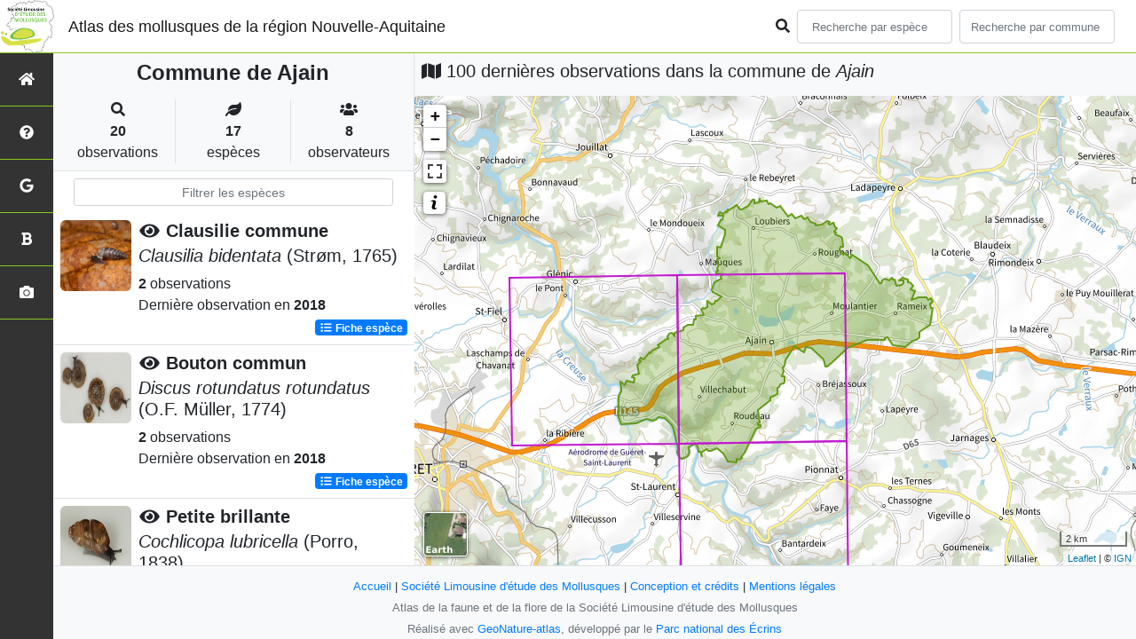

--- FILE ---
content_type: text/html; charset=utf-8
request_url: https://mollusques-nouvelle-aquitaine.fr/commune/23002
body_size: 16568
content:
<!doctype html>

<html lang='fr'>

<head>
<base href="">
    <meta name="viewport" content="width=device-width, initial-scale=1.0">

    <title>
    
    
        Commune de Ajain
    
 | Atlas des mollusques de la région Nouvelle-Aquitaine - Société Limousine d&#39;étude des Mollusques</title>
    
    

    <!-- Jquery -->
    <script type=text/javascript src="/static/node_modules/jquery/dist/jquery.min.js"></script>
    <script type=text/javascript src="/static/node_modules/jquery-ui-dist/jquery-ui.min.js"></script>
    <script type="text/javascript" src="/static/node_modules/jquery-lazy/jquery.lazy.min.js"></script>
    <link rel="stylesheet" href="/static/node_modules/jquery-ui-dist/jquery-ui.css" />
    <!-- Bootstrap -->
    <link rel="stylesheet" href="/static/node_modules/bootstrap/dist/css/bootstrap.min.css"/>
    <script type=text/javascript src="/static/node_modules/bootstrap/dist/js/bootstrap.bundle.min.js"></script>
    <!-- Leaflet -->
    <script src="/static/node_modules/leaflet/dist/leaflet.js"></script>
    <link rel="stylesheet" href="/static/node_modules/leaflet/dist/leaflet.css" />
   
    <script src="/static/node_modules/leaflet.zoomhome/dist/leaflet.zoomhome.js"></script>
    <link rel="stylesheet" href="/static/node_modules/leaflet.zoomhome/src/css/leaflet.zoomhome.css" />

    <script src="/static/node_modules/leaflet-fullscreen/dist/Leaflet.fullscreen.min.js"></script>
    <link rel="stylesheet" href="/static/node_modules/leaflet-fullscreen/dist/leaflet.fullscreen.css" />
    <!-- Slick -->
    <script src="/static/node_modules/slick-carousel/slick/slick.min.js"></script>
    <link rel="stylesheet" href="/static/node_modules/slick-carousel/slick/slick-theme.css" />
    <link rel="stylesheet" href="/static/node_modules/slick-carousel/slick/slick.css" />
    <!-- fontawesome -->
    <script src="/static/node_modules/@fortawesome/fontawesome-free/js/all.min.js"></script>
    <!-- CSS Application -->
    <link rel="SHORTCUT ICON" href="/static/custom/images/favicon.ico">
    <link rel="stylesheet" href="/static/css/atlas.css" />

    <!-- GDPR -->
    <script src="/static/node_modules/orejime/dist/orejime.js"></script>
    <link rel="stylesheet" href="/static/node_modules/orejime/dist/orejime.css" />

    
    <!-- Additional assets -->
    
    
    <script src="/static/node_modules/leaflet.markercluster/dist/leaflet.markercluster.js"></script>
    <link rel="stylesheet" href="/static/node_modules/leaflet.markercluster/dist/MarkerCluster.css"/>
    <link rel="stylesheet" href="/static/node_modules/leaflet.markercluster/dist/MarkerCluster.Default.css"/>
    <!-- DataTable -->
    <link rel="stylesheet" href="/static/node_modules/datatables.net-bs4/css/dataTables.bootstrap4.css"/>
    <link rel="stylesheet" href="/static/css/listEspeces.css"/>
    <link rel="stylesheet" href="/static/css/icones.css"/>

    <link rel="stylesheet" href="/static/custom/custom.css"/>
    
    

</head>

<body>
<header id="navbar">
    

<script type="text/javascript"> 
    var language = '' ;
</script>


<link href="https://cdnjs.cloudflare.com/ajax/libs/flag-icon-css/3.1.0/css/flag-icon.min.css" rel="stylesheet">
    <nav class="navbar navbar-expand-md navbar-light fixed-top bg-light" role="navigation">
        <a class="navbar-brand" href="/">
            <img class="logoStructure" src="/static/custom/images/logo-structure.png"/>
        </a>
        <a class="navbar-brand titreAppli" href="/">Atlas des mollusques de la région Nouvelle-Aquitaine</a>
        <button class="navbar-toggler" type="button" data-toggle="collapse" data-target="#navbarSupportedContent"
                aria-controls="navbarSupportedContent" aria-expanded="false" aria-label="Toggle navigation">
            <span class="navbar-toggler-icon"></span>
        </button>

            <div class="collapse navbar-collapse" id="navbarSupportedContent">
            <div class="navbar-nav mr-auto">
            </div>
            <div class="form-inline my-2 my-lg-0">
                <div class="mr-sm-2">
                    <i class="fas fa-search form-control-feedback"></i>
                </div>
                <form method="POST" action="" id='searchFormTaxons' role="search">
                    <div class="form-group has-feedback">
                        <input id="searchTaxons" type="text" class="form-control mr-sm-2 ajax-search small-placeholder"
                               placeholder="Recherche par espèce&nbsp;&nbsp;&nbsp;" loading="false" style="width: 175px;"  />

                    </div>
                    <input id="hiddenInputTaxons" type="hidden"name="cd_ref"/>
                </form>

                <form class="form-inline my-2 my-lg-0" method="POST"
                      onsubmit="completeAction('#searchFormCommunes', hiddenInputCommunes)" id='searchFormCommunes'
                      action=""
                      role="search">
                    <div class="form-group has-feedback">
                        <input id="searchCommunes" type="text" style="width: 175px;"
                               class="form-control mr-sm-2 ajax-search small-placeholder"
                               placeholder="Recherche par commune&nbsp;&nbsp;&nbsp;">
                    </div>
                    <input id="hiddenInputCommunes" type="hidden" name="insee">
                </form>
                <!--- Languages button and dropdown displaid if MULTILINGUAL is True-->
                
                
                
            </div>
        </div>

    </nav>


</header>

<sidebar id="sideBar">
    <ul id="sidebar_menu" class="sidebar-nav">
    <a href="/" id="menu-toggle" data-toggle="tooltip"
       data-original-title="Retour à l'accueil" data-placement="right">
        <li class="sidebar-brand"><span id="main_icon" class="fa fa-home"></span></li>
    </a>
    
        
            <a href="/static_pages/presentation" data-toggle="tooltip" data-original-title="Présentation de l&#39;atlas" data-placement="right">
                <li class="sidebar-brand">
		        
				<span class="fas fa-question-circle"></span>
			
		</li>
            </a>
        
    
        
            <a href="/liste/186338" target="_blank" data-toggle="tooltip" data-original-title="Liste des gastéropodes" data-placement="right">
                <li class="sidebar-brand">
        		
				<span class="fas fab fa-google"></span>
			
		</li>
            </a>
        
    
        
            <a href="/liste/186321" target="_blank" data-toggle="tooltip" data-original-title="Liste des bivalves" data-placement="right">
                <li class="sidebar-brand">
        		
				<span class="fas fa-bold"></span>
			
		</li>
            </a>
        
    
    
    <a href="/photos" data-toggle="tooltip" data-original-title="Galerie photos"
       data-placement="right">
        <li class="sidebar-brand"><span class="fa fa-camera"></span></li>
    </a>


</ul>
</sidebar>
<main class="d-flex">

    <div class="container-fluid" id="page">
        
            
        
        
    
    <div class="row h-100 flex-grow-1 p-0 m-0 border-bottom">
        <div class="col-12 col-xl-4 col-lg-5 col-md-6 d-flex flex-column m-0 p-0">
            <div class="bg-light text-center border-bottom border-right p-2">
                
                    <h4><b> Commune de Ajain</b></h4>
                
                
    <div class="container">
        <div class="row mt-3">
            <div class="col-sm center border-right">
                <i class="fas fa-search"></i>
                <br><strong>20</strong>
                <br>observations
            </div>
            <div class="col-sm center border-right">
                <i class="fas fa-leaf"></i>
                <br><strong>17</strong>
                <br>espèces
            </div>
            <div class="col-sm center">
                <i class="fa fa-users"></i>
                <br><strong>8</strong>
                <br>observateurs
            </div>
        </div>
    </div>

            </div>
            
    
        <style>
            #taxonListItem:hover {
                background-color: #cccccc;
                cursor: pointer;
            }

        </style>
    
    <div class="bg-white border-right p-2">

        <div class="col">
            <input id="taxonInput" type="text" class="form-control  form-control-sm" placeholder="Filtrer les espèces" />
        </div>

    </div>
    <div id="taxonList" class="d-flex align-content-stretch bg-white flex-grow-1">
        <ul class="list-group w-100">
            
                <li id="taxonListItem" class="media border-bottom p-2" area-code="23002"
                    cdRef="64161" data-toggle="tooltip"
                    data-original-title="Voir les observations sur le territoire">
                <span class="d-none">Gasteropodes</span>
                <div class="pictoImgList mr-2" data-toggle="tooltip" data-original-title="Gasteropodes"
                     data-placement="right">
                    
                        
                            
                        
                        <img loading="lazy" class="pictoImgList" src="https://geonature.mollusques-nouvelle-aquitaine.fr/api/taxhub//api/tmedias/thumbnail/772?h=80&amp;w=80" alt=" " />
                    
                </div>
                <div class="media-body">
            <span class="float-right">
                                               
                

            </span>
                    <h5 class="mt-0 mb-1 ">
                        
                            <a data-toggle="tooltip"
                               data-placement="right"><i class="fas fa-eye fa-fw"> </i></a>
                        
                        <strong>
                            Clausilie commune
                        </strong></h5>
                    <h5>
                        <span id="name"><i>Clausilia bidentata</i> (Strøm, 1765)</span>
                    </h5>

                    <strong>2</strong> 
                    observations <br>
                    Dernière observation en  <strong>2018</strong>
                    <span class="float-right">
                    <a class="badge badge-primary" href="/espece/64161"
                       data-toggle="tooltip"
                       title="Voir la fiche espèce" data-placement="left">
                        <i class="fas fa-list fa-fw"></i> Fiche espèce
                    </a>
                    </span>

                </div>
            
                <li id="taxonListItem" class="media border-bottom p-2" area-code="23002"
                    cdRef="163098" data-toggle="tooltip"
                    data-original-title="Voir les observations sur le territoire">
                <span class="d-none">Gasteropodes</span>
                <div class="pictoImgList mr-2" data-toggle="tooltip" data-original-title="Gasteropodes"
                     data-placement="right">
                    
                        
                            
                        
                        <img loading="lazy" class="pictoImgList" src="https://geonature.mollusques-nouvelle-aquitaine.fr/api/taxhub//api/tmedias/thumbnail/1796?h=80&amp;w=80" alt=" " />
                    
                </div>
                <div class="media-body">
            <span class="float-right">
                                               
                

            </span>
                    <h5 class="mt-0 mb-1 ">
                        
                            <a data-toggle="tooltip"
                               data-placement="right"><i class="fas fa-eye fa-fw"> </i></a>
                        
                        <strong>
                            Bouton commun
                        </strong></h5>
                    <h5>
                        <span id="name"><i>Discus rotundatus rotundatus</i> (O.F. Müller, 1774)</span>
                    </h5>

                    <strong>2</strong> 
                    observations <br>
                    Dernière observation en  <strong>2018</strong>
                    <span class="float-right">
                    <a class="badge badge-primary" href="/espece/163098"
                       data-toggle="tooltip"
                       title="Voir la fiche espèce" data-placement="left">
                        <i class="fas fa-list fa-fw"></i> Fiche espèce
                    </a>
                    </span>

                </div>
            
                <li id="taxonListItem" class="media border-bottom p-2" area-code="23002"
                    cdRef="593042" data-toggle="tooltip"
                    data-original-title="Voir les observations sur le territoire">
                <span class="d-none">Gasteropodes</span>
                <div class="pictoImgList mr-2" data-toggle="tooltip" data-original-title="Gasteropodes"
                     data-placement="right">
                    
                        
                            
                        
                        <img loading="lazy" class="pictoImgList" src="https://geonature.mollusques-nouvelle-aquitaine.fr/api/taxhub//api/tmedias/thumbnail/838?h=80&amp;w=80" alt=" " />
                    
                </div>
                <div class="media-body">
            <span class="float-right">
                                               
                

            </span>
                    <h5 class="mt-0 mb-1 ">
                        
                            <a data-toggle="tooltip"
                               data-placement="right"><i class="fas fa-eye fa-fw"> </i></a>
                        
                        <strong>
                            Petite brillante
                        </strong></h5>
                    <h5>
                        <span id="name"><i>Cochlicopa lubricella</i> (Porro, 1838)</span>
                    </h5>

                    <strong>2</strong> 
                    observations <br>
                    Dernière observation en  <strong>2013</strong>
                    <span class="float-right">
                    <a class="badge badge-primary" href="/espece/593042"
                       data-toggle="tooltip"
                       title="Voir la fiche espèce" data-placement="left">
                        <i class="fas fa-list fa-fw"></i> Fiche espèce
                    </a>
                    </span>

                </div>
            
                <li id="taxonListItem" class="media border-bottom p-2" area-code="23002"
                    cdRef="61741" data-toggle="tooltip"
                    data-original-title="Voir les observations sur le territoire">
                <span class="d-none">Gasteropodes</span>
                <div class="pictoImgList mr-2" data-toggle="tooltip" data-original-title="Gasteropodes"
                     data-placement="right">
                    
                        
                            
                        
                        <img loading="lazy" class="pictoImgList" src="https://geonature.mollusques-nouvelle-aquitaine.fr/api/taxhub//api/tmedias/thumbnail/672?h=80&amp;w=80" alt=" " />
                    
                </div>
                <div class="media-body">
            <span class="float-right">
                                               
                

            </span>
                    <h5 class="mt-0 mb-1 ">
                        
                            <a data-toggle="tooltip"
                               data-placement="right"><i class="fas fa-eye fa-fw"> </i></a>
                        
                        <strong>
                            Hélice des ruisseaux
                        </strong></h5>
                    <h5>
                        <span id="name"><i>Hygromia limbata</i> (Draparnaud, 1805)</span>
                    </h5>

                    <strong>1</strong> observation <br>
                    Dernière observation en  <strong>2017</strong>
                    <span class="float-right">
                    <a class="badge badge-primary" href="/espece/61741"
                       data-toggle="tooltip"
                       title="Voir la fiche espèce" data-placement="left">
                        <i class="fas fa-list fa-fw"></i> Fiche espèce
                    </a>
                    </span>

                </div>
            
                <li id="taxonListItem" class="media border-bottom p-2" area-code="23002"
                    cdRef="61758" data-toggle="tooltip"
                    data-original-title="Voir les observations sur le territoire">
                <span class="d-none">Gasteropodes</span>
                <div class="pictoImgList mr-2" data-toggle="tooltip" data-original-title="Gasteropodes"
                     data-placement="right">
                    
                        
                            
                        
                        <img loading="lazy" class="pictoImgList" src="https://geonature.mollusques-nouvelle-aquitaine.fr/api/taxhub//api/tmedias/thumbnail/874?h=80&amp;w=80" alt=" " />
                    
                </div>
                <div class="media-body">
            <span class="float-right">
                                               
                

            </span>
                    <h5 class="mt-0 mb-1 ">
                        
                            <a data-toggle="tooltip"
                               data-placement="right"><i class="fas fa-eye fa-fw"> </i></a>
                        
                        <strong>
                            Physe voyageuse
                        </strong></h5>
                    <h5>
                        <span id="name"><i>Physella acuta</i> (Draparnaud, 1805)</span>
                    </h5>

                    <strong>1</strong> observation <br>
                    Dernière observation en  <strong>2017</strong>
                    <span class="float-right">
                    <a class="badge badge-primary" href="/espece/61758"
                       data-toggle="tooltip"
                       title="Voir la fiche espèce" data-placement="left">
                        <i class="fas fa-list fa-fw"></i> Fiche espèce
                    </a>
                    </span>

                </div>
            
                <li id="taxonListItem" class="media border-bottom p-2" area-code="23002"
                    cdRef="64169" data-toggle="tooltip"
                    data-original-title="Voir les observations sur le territoire">
                <span class="d-none">Gasteropodes</span>
                <div class="pictoImgList mr-2" data-toggle="tooltip" data-original-title="Gasteropodes"
                     data-placement="right">
                    
                        
                            
                        
                        <img loading="lazy" class="pictoImgList" src="https://geonature.mollusques-nouvelle-aquitaine.fr/api/taxhub//api/tmedias/thumbnail/963?h=80&amp;w=80" alt=" " />
                    
                </div>
                <div class="media-body">
            <span class="float-right">
                                               
                

            </span>
                    <h5 class="mt-0 mb-1 ">
                        
                            <a data-toggle="tooltip"
                               data-placement="right"><i class="fas fa-eye fa-fw"> </i></a>
                        
                        <strong>
                            Ambrette amphibie
                        </strong></h5>
                    <h5>
                        <span id="name"><i>Succinea putris</i> (Linnaeus, 1758)</span>
                    </h5>

                    <strong>1</strong> observation <br>
                    Dernière observation en  <strong>2017</strong>
                    <span class="float-right">
                    <a class="badge badge-primary" href="/espece/64169"
                       data-toggle="tooltip"
                       title="Voir la fiche espèce" data-placement="left">
                        <i class="fas fa-list fa-fw"></i> Fiche espèce
                    </a>
                    </span>

                </div>
            
                <li id="taxonListItem" class="media border-bottom p-2" area-code="23002"
                    cdRef="64247" data-toggle="tooltip"
                    data-original-title="Voir les observations sur le territoire">
                <span class="d-none">Gasteropodes</span>
                <div class="pictoImgList mr-2" data-toggle="tooltip" data-original-title="Gasteropodes"
                     data-placement="right">
                    
                        
                            
                        
                        <img loading="lazy" class="pictoImgList" src="https://geonature.mollusques-nouvelle-aquitaine.fr/api/taxhub//api/tmedias/thumbnail/740?h=80&amp;w=80" alt=" " />
                    
                </div>
                <div class="media-body">
            <span class="float-right">
                                               
                

            </span>
                    <h5 class="mt-0 mb-1 ">
                        
                            <a data-toggle="tooltip"
                               data-placement="right"><i class="fas fa-eye fa-fw"> </i></a>
                        
                        <strong>
                            Escargot des jardins
                        </strong></h5>
                    <h5>
                        <span id="name"><i>Cepaea hortensis</i> (O.F. Müller, 1774)</span>
                    </h5>

                    <strong>1</strong> observation <br>
                    Dernière observation en  <strong>2018</strong>
                    <span class="float-right">
                    <a class="badge badge-primary" href="/espece/64247"
                       data-toggle="tooltip"
                       title="Voir la fiche espèce" data-placement="left">
                        <i class="fas fa-list fa-fw"></i> Fiche espèce
                    </a>
                    </span>

                </div>
            
                <li id="taxonListItem" class="media border-bottom p-2" area-code="23002"
                    cdRef="64260" data-toggle="tooltip"
                    data-original-title="Voir les observations sur le territoire">
                <span class="d-none">Gasteropodes</span>
                <div class="pictoImgList mr-2" data-toggle="tooltip" data-original-title="Gasteropodes"
                     data-placement="right">
                    
                        
                            
                        
                        <img loading="lazy" class="pictoImgList" src="https://geonature.mollusques-nouvelle-aquitaine.fr/api/taxhub//api/tmedias/thumbnail/652?h=80&amp;w=80" alt=" " />
                    
                </div>
                <div class="media-body">
            <span class="float-right">
                                               
                

            </span>
                    <h5 class="mt-0 mb-1 ">
                        
                            <a data-toggle="tooltip"
                               data-placement="right"><i class="fas fa-eye fa-fw"> </i></a>
                        
                        <strong>
                            Escargot de Bourgogne
                        </strong></h5>
                    <h5>
                        <span id="name"><i>Helix pomatia</i> Linnaeus, 1758</span>
                    </h5>

                    <strong>1</strong> observation <br>
                    Dernière observation en  <strong>2018</strong>
                    <span class="float-right">
                    <a class="badge badge-primary" href="/espece/64260"
                       data-toggle="tooltip"
                       title="Voir la fiche espèce" data-placement="left">
                        <i class="fas fa-list fa-fw"></i> Fiche espèce
                    </a>
                    </span>

                </div>
            
                <li id="taxonListItem" class="media border-bottom p-2" area-code="23002"
                    cdRef="64443" data-toggle="tooltip"
                    data-original-title="Voir les observations sur le territoire">
                <span class="d-none">Bivalves</span>
                <div class="pictoImgList mr-2" data-toggle="tooltip" data-original-title="Bivalves"
                     data-placement="right">
                    
                        <img loading="lazy" class="mx-auto d-block INPNgroup"
                             src="/static/images/picto_Bivalves.png" alt=" " />
                    
                </div>
                <div class="media-body">
            <span class="float-right">
                                               
                

            </span>
                    <h5 class="mt-0 mb-1 ">
                        
                            <a data-toggle="tooltip"
                               data-placement="right"><i class="fas fa-eye fa-fw"> </i></a>
                        
                        <strong>
                            Mulette épaisse
                        </strong></h5>
                    <h5>
                        <span id="name"><i>Unio crassus</i> Philipsson, 1788</span>
                    </h5>

                    <strong>1</strong> observation <br>
                    Dernière observation en  <strong>2019</strong>
                    <span class="float-right">
                    <a class="badge badge-primary" href="/espece/64443"
                       data-toggle="tooltip"
                       title="Voir la fiche espèce" data-placement="left">
                        <i class="fas fa-list fa-fw"></i> Fiche espèce
                    </a>
                    </span>

                </div>
            
                <li id="taxonListItem" class="media border-bottom p-2" area-code="23002"
                    cdRef="64455" data-toggle="tooltip"
                    data-original-title="Voir les observations sur le territoire">
                <span class="d-none">Bivalves</span>
                <div class="pictoImgList mr-2" data-toggle="tooltip" data-original-title="Bivalves"
                     data-placement="right">
                    
                        
                            
                        
                        <img loading="lazy" class="pictoImgList" src="https://geonature.mollusques-nouvelle-aquitaine.fr/api/taxhub//api/tmedias/thumbnail/674?h=80&amp;w=80" alt=" " />
                    
                </div>
                <div class="media-body">
            <span class="float-right">
                                               
                

            </span>
                    <h5 class="mt-0 mb-1 ">
                        
                            <a data-toggle="tooltip"
                               data-placement="right"><i class="fas fa-eye fa-fw"> </i></a>
                        
                        <strong>
                            Anodonte des rivières
                        </strong></h5>
                    <h5>
                        <span id="name"><i>Anodonta anatina</i> (Linnaeus, 1758)</span>
                    </h5>

                    <strong>1</strong> observation <br>
                    Dernière observation en  <strong>2018</strong>
                    <span class="float-right">
                    <a class="badge badge-primary" href="/espece/64455"
                       data-toggle="tooltip"
                       title="Voir la fiche espèce" data-placement="left">
                        <i class="fas fa-list fa-fw"></i> Fiche espèce
                    </a>
                    </span>

                </div>
            
                <li id="taxonListItem" class="media border-bottom p-2" area-code="23002"
                    cdRef="163103" data-toggle="tooltip"
                    data-original-title="Voir les observations sur le territoire">
                <span class="d-none">Gasteropodes</span>
                <div class="pictoImgList mr-2" data-toggle="tooltip" data-original-title="Gasteropodes"
                     data-placement="right">
                    
                        
                            
                        
                        <img loading="lazy" class="pictoImgList" src="https://geonature.mollusques-nouvelle-aquitaine.fr/api/taxhub//api/tmedias/thumbnail/980?h=80&amp;w=80" alt=" " />
                    
                </div>
                <div class="media-body">
            <span class="float-right">
                                               
                

            </span>
                    <h5 class="mt-0 mb-1 ">
                        
                            <a data-toggle="tooltip"
                               data-placement="right"><i class="fas fa-eye fa-fw"> </i></a>
                        
                        <strong>
                            Cristalline commune
                        </strong></h5>
                    <h5>
                        <span id="name"><i>Vitrea crystallina</i> (O.F. Müller, 1774)</span>
                    </h5>

                    <strong>1</strong> observation <br>
                    Dernière observation en  <strong>2017</strong>
                    <span class="float-right">
                    <a class="badge badge-primary" href="/espece/163103"
                       data-toggle="tooltip"
                       title="Voir la fiche espèce" data-placement="left">
                        <i class="fas fa-list fa-fw"></i> Fiche espèce
                    </a>
                    </span>

                </div>
            
                <li id="taxonListItem" class="media border-bottom p-2" area-code="23002"
                    cdRef="163309" data-toggle="tooltip"
                    data-original-title="Voir les observations sur le territoire">
                <span class="d-none">Gasteropodes</span>
                <div class="pictoImgList mr-2" data-toggle="tooltip" data-original-title="Gasteropodes"
                     data-placement="right">
                    
                        
                            
                        
                        <img loading="lazy" class="pictoImgList" src="https://geonature.mollusques-nouvelle-aquitaine.fr/api/taxhub//api/tmedias/thumbnail/443?h=80&amp;w=80" alt=" " />
                    
                </div>
                <div class="media-body">
            <span class="float-right">
                                               
                

            </span>
                    <h5 class="mt-0 mb-1 ">
                        
                            <a data-toggle="tooltip"
                               data-placement="right"><i class="fas fa-eye fa-fw"> </i></a>
                        
                        <strong>
                            Hélice carénée
                        </strong></h5>
                    <h5>
                        <span id="name"><i>Hygromia cinctella</i> (Draparnaud, 1801)</span>
                    </h5>

                    <strong>1</strong> observation <br>
                    Dernière observation en  <strong>2017</strong>
                    <span class="float-right">
                    <a class="badge badge-primary" href="/espece/163309"
                       data-toggle="tooltip"
                       title="Voir la fiche espèce" data-placement="left">
                        <i class="fas fa-list fa-fw"></i> Fiche espèce
                    </a>
                    </span>

                </div>
            
                <li id="taxonListItem" class="media border-bottom p-2" area-code="23002"
                    cdRef="163387" data-toggle="tooltip"
                    data-original-title="Voir les observations sur le territoire">
                <span class="d-none">Gasteropodes</span>
                <div class="pictoImgList mr-2" data-toggle="tooltip" data-original-title="Gasteropodes"
                     data-placement="right">
                    
                        
                            
                        
                        <img loading="lazy" class="pictoImgList" src="https://geonature.mollusques-nouvelle-aquitaine.fr/api/taxhub//api/tmedias/thumbnail/1060?h=80&amp;w=80" alt=" " />
                    
                </div>
                <div class="media-body">
            <span class="float-right">
                                               
                

            </span>
                    <h5 class="mt-0 mb-1 ">
                        
                            <a data-toggle="tooltip"
                               data-placement="right"><i class="fas fa-eye fa-fw"> </i></a>
                        
                        <strong>
                            Escargot des haies
                        </strong></h5>
                    <h5>
                        <span id="name"><i>Cepaea nemoralis nemoralis</i> (Linnaeus, 1758)</span>
                    </h5>

                    <strong>1</strong> observation <br>
                    Dernière observation en  <strong>2018</strong>
                    <span class="float-right">
                    <a class="badge badge-primary" href="/espece/163387"
                       data-toggle="tooltip"
                       title="Voir la fiche espèce" data-placement="left">
                        <i class="fas fa-list fa-fw"></i> Fiche espèce
                    </a>
                    </span>

                </div>
            
                <li id="taxonListItem" class="media border-bottom p-2" area-code="23002"
                    cdRef="197020" data-toggle="tooltip"
                    data-original-title="Voir les observations sur le territoire">
                <span class="d-none">Gasteropodes</span>
                <div class="pictoImgList mr-2" data-toggle="tooltip" data-original-title="Gasteropodes"
                     data-placement="right">
                    
                        <img loading="lazy" class="mx-auto d-block INPNgroup"
                             src="/static/images/picto_Gasteropodes.png" alt=" " />
                    
                </div>
                <div class="media-body">
            <span class="float-right">
                                               
                

            </span>
                    <h5 class="mt-0 mb-1 ">
                        
                            <a data-toggle="tooltip"
                               data-placement="right"><i class="fas fa-eye fa-fw"> </i></a>
                        
                        <strong>
                            -
                        </strong></h5>
                    <h5>
                        <span id="name"><i>Radix</i> Montfort, 1810</span>
                    </h5>

                    <strong>1</strong> observation <br>
                    Dernière observation en  <strong>2017</strong>
                    <span class="float-right">
                    <a class="badge badge-primary" href="/espece/197020"
                       data-toggle="tooltip"
                       title="Voir la fiche espèce" data-placement="left">
                        <i class="fas fa-list fa-fw"></i> Fiche espèce
                    </a>
                    </span>

                </div>
            
                <li id="taxonListItem" class="media border-bottom p-2" area-code="23002"
                    cdRef="199863" data-toggle="tooltip"
                    data-original-title="Voir les observations sur le territoire">
                <span class="d-none">Gasteropodes</span>
                <div class="pictoImgList mr-2" data-toggle="tooltip" data-original-title="Gasteropodes"
                     data-placement="right">
                    
                        
                            
                        
                        <img loading="lazy" class="pictoImgList" src="https://geonature.mollusques-nouvelle-aquitaine.fr/api/taxhub//api/tmedias/thumbnail/586?h=80&amp;w=80" alt=" " />
                    
                </div>
                <div class="media-body">
            <span class="float-right">
                                               
                

            </span>
                    <h5 class="mt-0 mb-1 ">
                        
                            <a data-toggle="tooltip"
                               data-placement="right"><i class="fas fa-eye fa-fw"> </i></a>
                        
                        <strong>
                            Escargot petit-gris
                        </strong></h5>
                    <h5>
                        <span id="name"><i>Cornu aspersum</i> (O.F. Müller, 1774)</span>
                    </h5>

                    <strong>1</strong> observation <br>
                    Dernière observation en  <strong>2018</strong>
                    <span class="float-right">
                    <a class="badge badge-primary" href="/espece/199863"
                       data-toggle="tooltip"
                       title="Voir la fiche espèce" data-placement="left">
                        <i class="fas fa-list fa-fw"></i> Fiche espèce
                    </a>
                    </span>

                </div>
            
                <li id="taxonListItem" class="media border-bottom p-2" area-code="23002"
                    cdRef="199900" data-toggle="tooltip"
                    data-original-title="Voir les observations sur le territoire">
                <span class="d-none">Bivalves</span>
                <div class="pictoImgList mr-2" data-toggle="tooltip" data-original-title="Bivalves"
                     data-placement="right">
                    
                        
                            
                        
                        <img loading="lazy" class="pictoImgList" src="https://geonature.mollusques-nouvelle-aquitaine.fr/api/taxhub//api/tmedias/thumbnail/991?h=80&amp;w=80" alt=" " />
                    
                </div>
                <div class="media-body">
            <span class="float-right">
                                               
                

            </span>
                    <h5 class="mt-0 mb-1 ">
                        
                            <a data-toggle="tooltip"
                               data-placement="right"><i class="fas fa-eye fa-fw"> </i></a>
                        
                        <strong>
                            Mulette méridionale
                        </strong></h5>
                    <h5>
                        <span id="name"><i>Unio mancus</i> Lamarck, 1819</span>
                    </h5>

                    <strong>1</strong> observation <br>
                    Dernière observation en  <strong>2008</strong>
                    <span class="float-right">
                    <a class="badge badge-primary" href="/espece/199900"
                       data-toggle="tooltip"
                       title="Voir la fiche espèce" data-placement="left">
                        <i class="fas fa-list fa-fw"></i> Fiche espèce
                    </a>
                    </span>

                </div>
            
                <li id="taxonListItem" class="media border-bottom p-2" area-code="23002"
                    cdRef="436726" data-toggle="tooltip"
                    data-original-title="Voir les observations sur le territoire">
                <span class="d-none">Gasteropodes</span>
                <div class="pictoImgList mr-2" data-toggle="tooltip" data-original-title="Gasteropodes"
                     data-placement="right">
                    
                        
                            
                        
                        <img loading="lazy" class="pictoImgList" src="https://geonature.mollusques-nouvelle-aquitaine.fr/api/taxhub//api/tmedias/thumbnail/1098?h=80&amp;w=80" alt=" " />
                    
                </div>
                <div class="media-body">
            <span class="float-right">
                                               
                

            </span>
                    <h5 class="mt-0 mb-1 ">
                        
                            <a data-toggle="tooltip"
                               data-placement="right"><i class="fas fa-eye fa-fw"> </i></a>
                        
                        <strong>
                            Massue atlantique
                        </strong></h5>
                    <h5>
                        <span id="name"><i>Macrogastra rolphii rolphii</i> (W. Turton, 1826)</span>
                    </h5>

                    <strong>1</strong> observation <br>
                    Dernière observation en  <strong>1909</strong>
                    <span class="float-right">
                    <a class="badge badge-primary" href="/espece/436726"
                       data-toggle="tooltip"
                       title="Voir la fiche espèce" data-placement="left">
                        <i class="fas fa-list fa-fw"></i> Fiche espèce
                    </a>
                    </span>

                </div>
            
        </ul>
    </div>

        </div>
        <div class="col-12 col-xl-8 col-lg-7 col-md-6 d-flex flex-column m-0 p-0">
            <div class="bg-light p-2">
                
                    <h5 id="titleMap"><i class="fa fa-map"></i> 100 dernières observations dans la commune de
                        <i>Ajain</i></h5>
                
            </div>
            <div class="d-flex align-content-stretch bg-warning flex-grow-1">
                <div class="d-flex flex-grow-1">
                    
    <div id="loaderSpinner" class="spinner-grow text-primary" style="width: 3rem; height: 3rem;" role="status">
        <span class="sr-only">Chargement...</span>
    </div>

                    <div id="map" style="height: unset;flex:1;"></div>
                </div>
            </div>
        </div>
    </div>

    



    </div>
</main>


    <footer>
        <small>
    <a href="/">Accueil</a> |
    <a href="https://mollusqueslimousin.jimdofree.com/" target="_blank">Société Limousine d&#39;étude des Mollusques</a> |
    <a data-toggle="modal" href="#"
       data-target="#modalCredits">Conception et crédits</a> |
    <a data-toggle="modal" href="#"
       data-target="#modalMentions">Mentions légales</a>
</small>

<div>
<small class="text-muted">
    Atlas de la faune et de la flore de la Société Limousine d&#39;étude des Mollusques
    <br/>
    Réalisé avec <a href="https://github.com/PnX-SI/GeoNature-atlas" target="_blank">GeoNature-atlas</a>, développé par le
    <a href="http://www.ecrins-parcnational.fr" target="_blank">Parc national des Écrins</a>
</small>
</div>

<div class="modal fade text-justify" id="modalCredits">
    <div class="modal-dialog modal-lg" role="document">
        <div class="modal-content">
            <div class="modal-header">

                <h3>Conception et crédits</h3>
                <button type="button" class="close" data-dismiss="modal" aria-label="Close">
                    <span aria-hidden="true" class="text-white">&times;</span>
                </button>
            </div>
            <div class="modal-body">
                 <div class="modal-body credits">
  <p>
    Copyright © 2024 Société Limousine d&#39;étude des Mollusques. Tous droits réservés.
  </p>
  <p>
    Cet atlas est basé sur l'outil opensource <a href="https://github.com/PnX-SI/GeoNature-atlas" target="_blank">GeoNature-atlas</a>, 
    développé par le Parc national des Ecrins (Théo Lechemia, Gil Deluermoz et Camille Monchicourt) et une communauté de contributeurs.
    <br/>
    Il fait partie d'un ensemble d'outils développé par le parc national et ses partenaires, pour pouvoir saisir, gérer et traiter les 
    données des différents protocoles faune et flore : <a href="https://geonature.fr" target="_blank">https://geonature.fr</a>.
  </p>
  <h3>Rédaction :</h3>
  <p>
    XXXXXXX
  </p>
  <h3>Relecture :</h3>
  <p>
    XXX
  </p>
  <h3>Bibliographie :</h3>
  <p>
    <ul>
        <li>XXXXXX</li>
        <li>XXXXXX</li>
        <li>XXXXXX</li>
    </ul>
  </p>
  <h3>Crédits photos :</h3>
  <p>
    Mentionnés en pied de page des photos. Société Limousine d&#39;étude des Mollusques
  </p>
</div>
            </div>
        </div>
    </div>
</div>

<div class="modal fade text-justify" id="modalMentions">
    <div class="modal-dialog modal-lg" role="document">
        <div class="modal-content">
            <div class="modal-header">

                <h3>Mentions légales</h3>
                <button type="button" class="close" data-dismiss="modal" aria-label="Close">
                    <span aria-hidden="true" class="text-white">&times;</span>
                </button>
            </div>
            <div class="modal-body">
                <div class="modal-body credits">
  <p>
    Vous êtes sur le site officiel de l'atlas de la faune et de la flore du Parc national des Ecrins.
  </p>
  <p>
    Adresse : Domaine de Charance - 05000 Gap
    Tél : +33(0)4 92 40 20 10
  </p>
  <h3>Responsable de publication</h3>
  <p>
    Directeur de la publication, responsable légal : Pierre Commenville, directeur.<br/>
    Ce site a pour objectif de mettre à disposition les observations et les connaissances recueillies par les personnels sur la faune et la flore, sensibiliser au respect de l'environnement.
  </p>
  <h3>Réalisation du site Internet</h3>
  <p>
    Le contenu éditiorial et, sauf mention particulière, l'essentiel des productions photographiques sont réalisés par les équipes du Parc national des Ecrins.<br/>
    Coordination : Cédric Dentant, service scientifique.
  </p>
  <p>
    La conception graphique et technique sont effectués par le pôle Système d'informations du Parc national des Ecrins.
  </p>
  <h3>Serveurs et hébergements</h3>
  <p>
    Société OVH, RCS Roubaix-Tourcoing B 424 761 419<br/>
    2, rue Kellerman, 59100 Roubaix
  </p>
  <h3>Traitement et protection des données</h3> 
  <p>
    - Les données personnelles recueillies sur le site résultent de la communication volontaire d'une adresse de courrier électronique lors de l'envoi d'un formulaire. Les adresses électroniques ainsi recueillies ne servent qu'à transmettre les éléments d'information demandés.<br/>
    - Les adresses électroniques collectées ne feront l'objet d'aucune cession à des tiers. Le Parc national des Écrins n'utilise pas de procédés de collecte automatisée de données (cookies, applet java ou active X).<br/>
    - La loi "Informatique et Libertés" du 6 janvier 1978 modifiée par la loi du 6 août 2004 encadre la mise en oeuvre des fichiers ou des traitements de données à caractère personnel qu'ils soient automatisés ou manuels.<br/>
    Vous disposez d'un droit d'accès, de modification, de rectification et de suppression des données qui vous concernent (art. 34 de la loi "Informatique et Libertés").<br/>
    Vous pouvez l'exercer par courriel en le précisant lors de votre demande.
  </p>
  <h3>Établissements de liens</h3> 
  <p>
    - Lien depuis des sites tiers vers biodiversite.ecrins-parcnational.fr : le Parc national des Écrins autorise la mise en place d'un lien hypertexte depuis n'importe quel site Internet (sous réserve d'une information préalable), à l'exclusion de ceux diffusant des informations à caractère polémique, pornographique, xénophobe ou pouvant, dans une plus large mesure porter atteinte à la sensibilité du plus grand nombre. Le site doit apparaître dans une nouvelle fenêtre. Les pages du site ne doivent en aucun cas être intégrées à l'intérieur des pages d'un autre site (Frame ou iframe). Dans tous les cas, le Parc national des Écrins se réserve le droit de demander la suppression d'un lien si il estime que le référent (site source) ne respecte pas les règles ainsi définies.
  </p>
  <p>
    - Lien depuis biodiversite.ecrins-parcnational.fr vers des sites tiers : le Parc national des Écrins se réserve le droit de "pointer" vers des sites tiers. Accéder à ces liens ne vous fait pas quitter le site du Parc national des Écrins. Les sites cibles ne sont pas sous le contrôle du Parc national des Écrins, par conséquent celui-ci n'est pas responsable du contenu de ces sites, des liens qu'ils contiennent, ni des changements ou mises à jour qui leur sont apportés.
  </p>
  <h3>Diffusion des données</h3>
  <p>
    Les informations présentées dans l'Atlas du Parc national des Ecrins sont des documents administratifs régis par le Code des relations entre le public et l'administration :
  </p>
  <p>
    <b>1. Modalités de diffusion</b>
  </p>
  <p>  
    Article L300- 1 :<br/>
    « Le droit de toute personne à l'information est précisé et garanti par les dispositions des titres Ier, III et IV du présent livre en ce qui concerne la liberté d'accès aux documents administratifs. »
  </p>
  <p>
    Article L300-2 :<br/>
    « Sont considérés comme documents administratifs, au sens des titres Ier, III et IV du présent livre, quels que soient leur date, leur lieu de conservation, leur forme et leur support, les documents produits ou reçus, dans le cadre de leur mission de service public, par l'Etat, les collectivités territoriales ainsi que par les autres personnes de droit public ou les personnes de droit privé chargées d'une telle mission (...) »
  </p>
  <p>
    Article L300-4 :<br/>
    Toute mise à disposition effectuée sous forme électronique en application du présent livre se fait dans un standard ouvert, aisément réutilisable et exploitable par un système de traitement automatisé. 
  </p>
  <p>
    Article L312-1-1 :<br/>
    « Sous réserve des articles L. 311-5 et L. 311-6 et lorsque ces documents sont disponibles sous forme électronique, les administrations (...) publient en ligne les documents administratifs suivants :
    <br/>
    (...)<br/>
    3° Les bases de données, mises à jour de façon régulière, qu'elles produisent ou qu'elles reçoivent et qui ne font pas l'objet d'une diffusion publique par ailleurs ;
    <br/>
    (...)
  </p>
  <p>
    <b>2. Modalités de non diffusion</b>
  </p>
  <p>
    L'Atlas du Parc national des Ecrins présente l'ensemble des observations réalisées par les agents du Parc national depuis sa création en 1973. Le Parc national pourrait ne pas communiquer des informations dans le respect du cadre juridique suivant :
  </p>
  <p>
    L'article L311-5 précise les documents qui ne sont pas communicables :<br/>
    Ne sont pas communicables les documents administratifs dont la consultation ou la communication porterait atteinte à (…) et aux cas définis à l'article L. 124-4 du code de l'environnement :
  </p>
  <p>
    Article L124-4 du Code de l'Environnement :<br/>
    I.-Après avoir apprécié l'intérêt d'une communication, l'autorité publique peut rejeter la demande d'une information relative à l'environnement dont la consultation ou la communication porte atteinte : 
    <br/>
    (...)<br/>
    2° A la protection de l'environnement auquel elle se rapporte ; <br/>
    <br/>
    3° Aux intérêts de la personne physique ayant fourni, sans y être contrainte par une disposition législative ou réglementaire ou par un acte d'une autorité administrative ou juridictionnelle, l'information demandée sans consentir à sa divulgation ; 
    <br/>
    (...)
  </p>
  <p>
    Article L311-14 :<br/>
    « Toute décision de refus d'accès aux documents administratifs est notifiée au demandeur sous la forme d'une décision écrite motivée comportant l'indication des voies et délais de recours.»
  </p>
  <p>
    <b>3. Modalités de réutilisation des informations</b>
  </p>
  <p>
    Article L321-1 :<br/>
    « Les informations publiques figurant dans des documents communiqués ou publiés par les administrations mentionnées au premier alinéa de l'article L. 300-2 peuvent être utilisées par toute personne qui le souhaite à d'autres fins que celles de la mission de service public pour les besoins de laquelle les documents ont été produits ou reçus.
    <br/>
    Les limites et conditions de cette réutilisation sont régies par le présent titre. »
  </p>
  <p>
    Article L322-1 :<br/>
    « Sauf accord de l'administration, la réutilisation des informations publiques est soumise à la condition que ces dernières ne soient pas altérées, que leur sens ne soit pas dénaturé et que leurs sources et la date de leur dernière mise à jour soient mentionnées. »
  </p>
  <p>
    <b>4. Sanctions</b>
  </p>
  <p>
    Article L326-1 :<br/>
    « Toute personne réutilisant des informations publiques en violation des prescriptions mentionnées aux deuxième et troisième alinéas du présent article est passible d'une amende prononcée par la commission mentionnée au titre IV.
    <br/>
    Le montant maximum de l'amende est égal à celui prévu par l'article 131-13 du code pénal pour les contraventions de 5e classe lorsque des informations publiques ont été réutilisées à des fins non commerciales en méconnaissance des dispositions de l'article L. 322-1 ou des conditions de réutilisation prévues par une licence délivrée à cet effet ou en violation de l'obligation d'obtenir une licence.
    <br/>
    Lorsque des informations publiques ont été réutilisées à des fins commerciales en méconnaissance des dispositions de l'article L. 322-1 ou des conditions de réutilisation prévues par une licence délivrée à cet effet ou en violation de l'obligation d'obtenir une licence, le montant de l'amende est proportionné à la gravité du manquement commis et aux avantages tirés de ce manquement.
    <br/>
    Pour l'application du troisième alinéa, le montant de l'amende prononcée pour sanctionner un premier manquement ne peut excéder un million d'euros. En cas de manquement réitéré dans les cinq années à compter de la date à laquelle la sanction précédemment prononcée est devenue définitive, il ne peut excéder deux millions d'euros ou, s'agissant d'une entreprise, 5 % du chiffre d'affaires hors taxes du dernier exercice clos dans la limite de deux millions d'euros.
    <br/>
    La commission mentionnée au titre IV peut, à la place ou en sus de l'amende, interdire à l'auteur d'une infraction la réutilisation d'informations publiques pendant une durée maximale de deux ans. Cette durée peut être portée à cinq ans en cas de récidive dans les cinq ans suivant le premier manquement.
    <br/>
    La commission peut également ordonner la publication de la sanction aux frais de celui qui en est l'objet selon des modalités fixées par décret en Conseil d'Etat.
    <br/>
    Les amendes sont recouvrées comme les créances de l'Etat étrangères à l'impôt et au domaine.
  </p>
  <h3>Dispositions légales - Propriété</h3> 
  <p>
    Le fait d'accéder au site ne donne pas le droit de l'utiliser sans l'accord du Parc national des Écrins : tous les droits de reproduction sont réservés en vertu de l'article L.122-4 du code de la Propriété intellectuelle.<br/>
    Toute utilisation des ressources (photographiques, iconographiques, textuelles ou relatives à la forme, la mise en page, la structure, les logotypes et les documents téléchargeables...) présentes sur ce site doit faire l'objet d'une autorisation express du Parc national des Écrins.<br/>
    À titre principal, le Parc national des Écrins concède une autorisation de visualisation du contenu du site.
  </p>
  <p>
    Voir aussi la charte graphique pour l'<a href="http://www.ecrins-parcnational.fr/logos-et-photos-mode-demploi" target="_blank">utilisation des logos et photos</a>.
  </p>
  <p>
    <b>Responsabilité</b>
  </p>
  <p>
    Le Parc national des Écrins s'efforce de maximiser l'exactitude des informations mais ne peut la garantir ni en établir l'exhaustivité. Le Parc national des Écrins décline donc toute responsabilité en cas d'erreur ou d'omission.<br/>
    Le Parc national des Écrins se réserve le droit de modifier, tout ou partie des informations contenues dans les pages de ce site Internet, à tout moment et sans notification préalable.<br/>
    Il appartient à l'utilisateur de ce site de prendre toutes les mesures appropriées de façon à protéger ses propres données et/ou logiciels de la contamination par d'éventuels virus circulant sur le réseau Internet. De manière générale, le Parc national des Écrins décline toute responsabilité à un éventuel dommage survenu pendant la consultation du présent site.<br/>
  </p>
  <p>
    <b>Lois de référence</b>
  </p>
  <p>
    Loi 78-17 du 6 janvier 1978 Loi relative à l'informatique, aux fichiers et aux libertés<br/>
    Loi du 29 juillet 1881 Loi sur la liberté de la presse
  </p>
</div>
            </div>
        </div>
    </div>
</div>


    <!-- Script Google Analytics -->
    <script>
        (function (i, s, o, g, r, a, m) {
            i['GoogleAnalyticsObject'] = r;
            i[r] = i[r] || function () {
                (i[r].q = i[r].q || []).push(arguments)
            }, i[r].l = 1 * new Date();
            a = s.createElement(o),
                m = s.getElementsByTagName(o)[0];
            a.async = 1;
            a.src = g;
            m.parentNode.insertBefore(a, m)
        })(window, document, 'script', 'https://www.google-analytics.com/analytics.js', 'ga');

        ga('create', '', 'auto');
        ga('send', 'pageview');
    </script>


<script>
    var prevScrollpos = window.pageYOffset;
    window.onscroll = function () {
        var currentScrollPos = window.pageYOffset;
        if (prevScrollpos > currentScrollPos) {
            document.getElementById("collapseFooter").style.top = "-100px";
        } else {
            document.getElementById("collapseFooter").style.top = "0px";
        }
        prevScrollpos = currentScrollPos;
    }
</script>
    </footer>


</body>


    <script>
        var configuration = {"AFFICHAGE_DERNIERES_OBS": false, "AFFICHAGE_EN_CE_MOMENT": false, "AFFICHAGE_FOOTER": true, "AFFICHAGE_GRAPH_ALTITUDES": true, "AFFICHAGE_GRAPH_PHENOLOGIE": false, "AFFICHAGE_INTRODUCTION": true, "AFFICHAGE_LOGOS_HOME": true, "AFFICHAGE_MAILLE": true, "AFFICHAGE_NOUVELLES_ESPECES": false, "AFFICHAGE_RANG_STAT": true, "AFFICHAGE_RECHERCHE_AVANCEE": false, "AFFICHAGE_RGPD": false, "AFFICHAGE_STAT_GLOBALES": true, "APPLICATION_ROOT": "", "ATTR_AUDIO": 5, "ATTR_DAILYMOTION": 8, "ATTR_LIEN": 3, "ATTR_MAIN_PHOTO": 1, "ATTR_OTHER_PHOTO": 2, "ATTR_PDF": 4, "ATTR_VIDEO_HEBERGEE": 6, "ATTR_VIMEO": 9, "ATTR_YOUTUBE": 7, "AVAILABLE_LANGUAGES": {"en": {"flag_icon": "flag-icon-gb", "months": ["January", "February", "March", "April", "May", "June", "July", "August", "September", "October", "November", "December"], "name": "English"}, "fr": {"flag_icon": "flag-icon-fr", "months": ["Janvier", "F\u00e9vrier", "Mars", "Avril", "Mai", "Juin", "Juillet", "Ao\u00fbt", "Septembre", "Octobre", "Novembre", "Decembre"], "name": "Fran\u00e7ais"}, "it": {"flag_icon": "flag-icon-it", "months": ["Gennaio", "Febbraio", "Marzo", "Aprile", "Maggio", "Giugno", "Luglio", "Agosto", "Settembre", "Ottobre", "Novembre", "Dicembre"], "name": "Italiano"}}, "CUSTOM_LOGO_LINK": "", "DEFAULT_LANGUAGE": "fr", "DISPLAY_OBSERVERS": true, "DISPLAY_PATRIMONIALITE": false, "GLOSSAIRE": false, "IGNAPIKEY": "", "INTERACTIVE_MAP_LIST": true, "LIMIT_CLUSTER_POINT": 1000, "LIMIT_FICHE_LISTE_HIERARCHY": 28, "LIMIT_RANG_TAXONOMIQUE_HIERARCHIE": 13, "MAP": {"BORDERS_COLOR": "#000000", "BORDERS_WEIGHT": 3, "ENABLE_SCALE": true, "ENABLE_SLIDER": true, "FIRST_MAP": {"attribution": "\u0026copy; \u003ca href=\"http://www.ign.fr/\"\u003eIGN\u003c/a\u003e", "tileName": "IGN Plan", "url": "https://data.geopf.fr/wmts?SERVICE=WMTS\u0026REQUEST=GetTile\u0026VERSION=1.0.0\u0026STYLE=normal\u0026TILEMATRIXSET=PM\u0026TILEMATRIX={z}\u0026TILEROW={y}\u0026TILECOL={x}\u0026LAYER=GEOGRAPHICALGRIDSYSTEMS.PLANIGNV2\u0026FORMAT=image/png"}, "LAT_LONG": [45.0, 0.4], "MASK_STYLE": {"fill": false, "fillColor": "#020202", "fillOpacity": 0.3}, "MAX_BOUNDS": [[-180, -90], [180, 90]], "MIN_ZOOM": 1, "SECOND_MAP": {"attribution": "\u0026copy; \u003ca href=\"http://www.ign.fr/\"\u003eIGN\u003c/a\u003e", "tileName": "Ortho 20cm IGN", "url": "https://data.geopf.fr/wmts?SERVICE=WMTS\u0026REQUEST=GetTile\u0026VERSION=1.0.0\u0026STYLE=normal\u0026TILEMATRIXSET=PM\u0026TILEMATRIX={z}\u0026TILEROW={y}\u0026TILECOL={x}\u0026LAYER=HR.ORTHOIMAGERY.ORTHOPHOTOS\u0026FORMAT=image/jpeg"}, "STEP": 1, "ZOOM": 7}, "MULTILINGUAL": false, "NB_DAY_LAST_OBS": "7", "NB_LAST_OBS": 100, "NOM_APPLICATION": "Atlas des mollusques de la r\u00e9gion Nouvelle-Aquitaine", "OREJIME_APPS": [], "OREJIME_TRANSLATIONS": {"en": {"consentModal": {"description": "This is an example of how to override an existing translation already used by Orejime"}, "purposes": {"analytics": "Analytics", "security": "Security"}}, "fr": {"consentModal": {"description": ""}, "purposes": {"analytics": "Analyse", "security": "S\u00e9curit\u00e9"}}}, "ORGANISM_MODULE": false, "PATRIMONIALITE": {"config": {"oui": {"icon": "custom/images/logo_patrimonial.png", "text": "Ce taxon est patrimonial"}}, "label": "Patrimonial"}, "PROTECTION": false, "RANG_STAT": [{"classe": ["Gastropoda"]}, {"classe": ["Bivalvia"]}], "RANG_STAT_FR": ["Gast\u00e9ropodes", "Bivalves"], "REDIMENSIONNEMENT_IMAGE": true, "REMOTE_MEDIAS_URL": "https://geonature.mollusques-nouvelle-aquitaine.fr/api/media/taxhub/", "SPLIT_NOM_VERN": true, "STATIC_PAGES": {"bivalves": {"order": 2, "picto": "fa-bold", "title": "Liste des bivalves", "url": "/liste/186321"}, "gasteropodes": {"order": 1, "picto": "fab fa-google", "title": "Liste des gast\u00e9ropodes", "url": "/liste/186338"}, "presentation": {"order": 0, "picto": "fa-question-circle", "template": "/static/custom/templates/presentation.html", "title": "Pr\u00e9sentation de l\u0027atlas"}}, "STRUCTURE": "Soci\u00e9t\u00e9 Limousine d\u0027\u00e9tude des Mollusques", "TAXHUB_DISPLAYED_ATTR": ["atlas_description", "atlas_commentaire", "atlas_indigenat_regional", "atlas_endemisme_regional", "atlas_milieu", "atlas_chorologie"], "TAXHUB_URL": "https://geonature.mollusques-nouvelle-aquitaine.fr/api/taxhub/", "TEMPLATES_AUTO_RELOAD": false, "TEXT_LAST_OBS": "Les observations des agents ces 7 derniers jours |", "URL_APPLICATION": "", "ZOOM_LEVEL_POINT": 11};
    </script>
    <!-- main JS -->
    <script src="/static/main.js"></script>

<script>
    
</script>

    
    <script type="text/javascript">
        var configuration = {"AFFICHAGE_DERNIERES_OBS": false, "AFFICHAGE_EN_CE_MOMENT": false, "AFFICHAGE_FOOTER": true, "AFFICHAGE_GRAPH_ALTITUDES": true, "AFFICHAGE_GRAPH_PHENOLOGIE": false, "AFFICHAGE_INTRODUCTION": true, "AFFICHAGE_LOGOS_HOME": true, "AFFICHAGE_MAILLE": true, "AFFICHAGE_NOUVELLES_ESPECES": false, "AFFICHAGE_RANG_STAT": true, "AFFICHAGE_RECHERCHE_AVANCEE": false, "AFFICHAGE_RGPD": false, "AFFICHAGE_STAT_GLOBALES": true, "APPLICATION_ROOT": "", "ATTR_AUDIO": 5, "ATTR_DAILYMOTION": 8, "ATTR_LIEN": 3, "ATTR_MAIN_PHOTO": 1, "ATTR_OTHER_PHOTO": 2, "ATTR_PDF": 4, "ATTR_VIDEO_HEBERGEE": 6, "ATTR_VIMEO": 9, "ATTR_YOUTUBE": 7, "AVAILABLE_LANGUAGES": {"en": {"flag_icon": "flag-icon-gb", "months": ["January", "February", "March", "April", "May", "June", "July", "August", "September", "October", "November", "December"], "name": "English"}, "fr": {"flag_icon": "flag-icon-fr", "months": ["Janvier", "F\u00e9vrier", "Mars", "Avril", "Mai", "Juin", "Juillet", "Ao\u00fbt", "Septembre", "Octobre", "Novembre", "Decembre"], "name": "Fran\u00e7ais"}, "it": {"flag_icon": "flag-icon-it", "months": ["Gennaio", "Febbraio", "Marzo", "Aprile", "Maggio", "Giugno", "Luglio", "Agosto", "Settembre", "Ottobre", "Novembre", "Dicembre"], "name": "Italiano"}}, "CUSTOM_LOGO_LINK": "", "DEFAULT_LANGUAGE": "fr", "DISPLAY_OBSERVERS": true, "DISPLAY_PATRIMONIALITE": false, "GLOSSAIRE": false, "IGNAPIKEY": "", "INTERACTIVE_MAP_LIST": true, "LIMIT_CLUSTER_POINT": 1000, "LIMIT_FICHE_LISTE_HIERARCHY": 28, "LIMIT_RANG_TAXONOMIQUE_HIERARCHIE": 13, "MAP": {"BORDERS_COLOR": "#000000", "BORDERS_WEIGHT": 3, "ENABLE_SCALE": true, "ENABLE_SLIDER": true, "FIRST_MAP": {"attribution": "\u0026copy; \u003ca href=\"http://www.ign.fr/\"\u003eIGN\u003c/a\u003e", "tileName": "IGN Plan", "url": "https://data.geopf.fr/wmts?SERVICE=WMTS\u0026REQUEST=GetTile\u0026VERSION=1.0.0\u0026STYLE=normal\u0026TILEMATRIXSET=PM\u0026TILEMATRIX={z}\u0026TILEROW={y}\u0026TILECOL={x}\u0026LAYER=GEOGRAPHICALGRIDSYSTEMS.PLANIGNV2\u0026FORMAT=image/png"}, "LAT_LONG": [45.0, 0.4], "MASK_STYLE": {"fill": false, "fillColor": "#020202", "fillOpacity": 0.3}, "MAX_BOUNDS": [[-180, -90], [180, 90]], "MIN_ZOOM": 1, "SECOND_MAP": {"attribution": "\u0026copy; \u003ca href=\"http://www.ign.fr/\"\u003eIGN\u003c/a\u003e", "tileName": "Ortho 20cm IGN", "url": "https://data.geopf.fr/wmts?SERVICE=WMTS\u0026REQUEST=GetTile\u0026VERSION=1.0.0\u0026STYLE=normal\u0026TILEMATRIXSET=PM\u0026TILEMATRIX={z}\u0026TILEROW={y}\u0026TILECOL={x}\u0026LAYER=HR.ORTHOIMAGERY.ORTHOPHOTOS\u0026FORMAT=image/jpeg"}, "STEP": 1, "ZOOM": 7}, "MULTILINGUAL": false, "NB_DAY_LAST_OBS": "7", "NB_LAST_OBS": 100, "NOM_APPLICATION": "Atlas des mollusques de la r\u00e9gion Nouvelle-Aquitaine", "OREJIME_APPS": [], "OREJIME_TRANSLATIONS": {"en": {"consentModal": {"description": "This is an example of how to override an existing translation already used by Orejime"}, "purposes": {"analytics": "Analytics", "security": "Security"}}, "fr": {"consentModal": {"description": ""}, "purposes": {"analytics": "Analyse", "security": "S\u00e9curit\u00e9"}}}, "ORGANISM_MODULE": false, "PATRIMONIALITE": {"config": {"oui": {"icon": "custom/images/logo_patrimonial.png", "text": "Ce taxon est patrimonial"}}, "label": "Patrimonial"}, "PROTECTION": false, "RANG_STAT": [{"classe": ["Gastropoda"]}, {"classe": ["Bivalvia"]}], "RANG_STAT_FR": ["Gast\u00e9ropodes", "Bivalves"], "REDIMENSIONNEMENT_IMAGE": true, "REMOTE_MEDIAS_URL": "https://geonature.mollusques-nouvelle-aquitaine.fr/api/media/taxhub/", "SPLIT_NOM_VERN": true, "STATIC_PAGES": {"bivalves": {"order": 2, "picto": "fa-bold", "title": "Liste des bivalves", "url": "/liste/186321"}, "gasteropodes": {"order": 1, "picto": "fab fa-google", "title": "Liste des gast\u00e9ropodes", "url": "/liste/186338"}, "presentation": {"order": 0, "picto": "fa-question-circle", "template": "/static/custom/templates/presentation.html", "title": "Pr\u00e9sentation de l\u0027atlas"}}, "STRUCTURE": "Soci\u00e9t\u00e9 Limousine d\u0027\u00e9tude des Mollusques", "TAXHUB_DISPLAYED_ATTR": ["atlas_description", "atlas_commentaire", "atlas_indigenat_regional", "atlas_endemisme_regional", "atlas_milieu", "atlas_chorologie"], "TAXHUB_URL": "https://geonature.mollusques-nouvelle-aquitaine.fr/api/taxhub/", "TEMPLATES_AUTO_RELOAD": false, "TEXT_LAST_OBS": "Les observations des agents ces 7 derniers jours |", "URL_APPLICATION": "", "ZOOM_LEVEL_POINT": 11};
        var observations = [{"cd_ref": 64169, "geojson_maille": {"coordinates": [[[[1.962890085, 46.18010477], [1.962038083, 46.225125045], [2.026903916, 46.225698378], [2.027702684, 46.180677635], [1.962890085, 46.18010477]]]], "type": "MultiPolygon"}, "id_maille": 638628, "id_observation": 111275, "taxon": "Ambrette amphibie | Succinea putris"}, {"cd_ref": 64455, "geojson_maille": {"coordinates": [[[[1.963740689, 46.135084341], [1.962890085, 46.18010477], [2.027702684, 46.180677635], [2.028500143, 46.135656738], [1.963740689, 46.135084341]]]], "type": "MultiPolygon"}, "id_maille": 638627, "id_observation": 19057, "taxon": "Anodonte des rivi\u00e8res | Anodonta anatina"}, {"cd_ref": 163098, "geojson_maille": {"coordinates": [[[[1.962890085, 46.18010477], [1.962038083, 46.225125045], [2.026903916, 46.225698378], [2.027702684, 46.180677635], [1.962890085, 46.18010477]]]], "type": "MultiPolygon"}, "id_maille": 638628, "id_observation": 103813, "taxon": "Bouton commun | Discus rotundatus rotundatus"}, {"cd_ref": 163098, "geojson_maille": {"coordinates": [[[[1.962890085, 46.18010477], [1.962038083, 46.225125045], [2.026903916, 46.225698378], [2.027702684, 46.180677635], [1.962890085, 46.18010477]]]], "type": "MultiPolygon"}, "id_maille": 638628, "id_observation": 113820, "taxon": "Bouton commun | Discus rotundatus rotundatus"}, {"cd_ref": 64161, "geojson_maille": {"coordinates": [[[[1.962890085, 46.18010477], [1.962038083, 46.225125045], [2.026903916, 46.225698378], [2.027702684, 46.180677635], [1.962890085, 46.18010477]]]], "type": "MultiPolygon"}, "id_maille": 638628, "id_observation": 114520, "taxon": "Clausilie commune | Clausilia bidentata"}, {"cd_ref": 64161, "geojson_maille": {"coordinates": [[[[1.962890085, 46.18010477], [1.962038083, 46.225125045], [2.026903916, 46.225698378], [2.027702684, 46.180677635], [1.962890085, 46.18010477]]]], "type": "MultiPolygon"}, "id_maille": 638628, "id_observation": 118014, "taxon": "Clausilie commune | Clausilia bidentata"}, {"cd_ref": 163103, "geojson_maille": {"coordinates": [[[[1.962890085, 46.18010477], [1.962038083, 46.225125045], [2.026903916, 46.225698378], [2.027702684, 46.180677635], [1.962890085, 46.18010477]]]], "type": "MultiPolygon"}, "id_maille": 638628, "id_observation": 106018, "taxon": "Cristalline commune | Vitrea crystallina"}, {"cd_ref": 64260, "geojson_maille": {"coordinates": [[[[1.962890085, 46.18010477], [1.962038083, 46.225125045], [2.026903916, 46.225698378], [2.027702684, 46.180677635], [1.962890085, 46.18010477]]]], "type": "MultiPolygon"}, "id_maille": 638628, "id_observation": 109513, "taxon": "Escargot de Bourgogne | Helix pomatia"}, {"cd_ref": 163387, "geojson_maille": {"coordinates": [[[[1.962890085, 46.18010477], [1.962038083, 46.225125045], [2.026903916, 46.225698378], [2.027702684, 46.180677635], [1.962890085, 46.18010477]]]], "type": "MultiPolygon"}, "id_maille": 638628, "id_observation": 116593, "taxon": "Escargot des haies | Cepaea nemoralis nemoralis"}, {"cd_ref": 64247, "geojson_maille": {"coordinates": [[[[1.962890085, 46.18010477], [1.962038083, 46.225125045], [2.026903916, 46.225698378], [2.027702684, 46.180677635], [1.962890085, 46.18010477]]]], "type": "MultiPolygon"}, "id_maille": 638628, "id_observation": 107578, "taxon": "Escargot des jardins | Cepaea hortensis"}, {"cd_ref": 199863, "geojson_maille": {"coordinates": [[[[1.962890085, 46.18010477], [1.962038083, 46.225125045], [2.026903916, 46.225698378], [2.027702684, 46.180677635], [1.962890085, 46.18010477]]]], "type": "MultiPolygon"}, "id_maille": 638628, "id_observation": 111473, "taxon": "Escargot petit-gris | Cornu aspersum"}, {"cd_ref": 163309, "geojson_maille": {"coordinates": [[[[1.962890085, 46.18010477], [1.962038083, 46.225125045], [2.026903916, 46.225698378], [2.027702684, 46.180677635], [1.962890085, 46.18010477]]]], "type": "MultiPolygon"}, "id_maille": 638628, "id_observation": 106870, "taxon": "H\u00e9lice car\u00e9n\u00e9e | Hygromia cinctella"}, {"cd_ref": 61741, "geojson_maille": {"coordinates": [[[[1.962890085, 46.18010477], [1.962038083, 46.225125045], [2.026903916, 46.225698378], [2.027702684, 46.180677635], [1.962890085, 46.18010477]]]], "type": "MultiPolygon"}, "id_maille": 638628, "id_observation": 113638, "taxon": "H\u00e9lice des ruisseaux | Hygromia limbata"}, {"cd_ref": 436726, "geojson_maille": {"coordinates": [[[[1.898078883, 46.179494953], [1.897173651, 46.22451473], [1.962038083, 46.225125045], [1.962890085, 46.18010477], [1.898078883, 46.179494953]]]], "type": "MultiPolygon"}, "id_maille": 638435, "id_observation": 76193, "taxon": "Massue atlantique | Macrogastra rolphii rolphii"}, {"cd_ref": 64443, "geojson_maille": {"coordinates": [[[[1.963740689, 46.135084341], [1.962890085, 46.18010477], [2.027702684, 46.180677635], [2.028500143, 46.135656738], [1.963740689, 46.135084341]]]], "type": "MultiPolygon"}, "id_maille": 638627, "id_observation": 98421, "taxon": "Mulette \u00e9paisse | Unio crassus"}, {"cd_ref": 199900, "geojson_maille": {"coordinates": [[[[1.962890085, 46.18010477], [1.962038083, 46.225125045], [2.026903916, 46.225698378], [2.027702684, 46.180677635], [1.962890085, 46.18010477]]]], "type": "MultiPolygon"}, "id_maille": 638628, "id_observation": 98014, "taxon": "Mulette m\u00e9ridionale | Unio mancus"}, {"cd_ref": 593042, "geojson_maille": {"coordinates": [[[[1.962890085, 46.18010477], [1.962038083, 46.225125045], [2.026903916, 46.225698378], [2.027702684, 46.180677635], [1.962890085, 46.18010477]]]], "type": "MultiPolygon"}, "id_maille": 638628, "id_observation": 21156, "taxon": "Petite brillante | Cochlicopa lubricella"}, {"cd_ref": 593042, "geojson_maille": {"coordinates": [[[[1.962890085, 46.18010477], [1.962038083, 46.225125045], [2.026903916, 46.225698378], [2.027702684, 46.180677635], [1.962890085, 46.18010477]]]], "type": "MultiPolygon"}, "id_maille": 638628, "id_observation": 111503, "taxon": "Petite brillante | Cochlicopa lubricella"}, {"cd_ref": 61758, "geojson_maille": {"coordinates": [[[[1.962890085, 46.18010477], [1.962038083, 46.225125045], [2.026903916, 46.225698378], [2.027702684, 46.180677635], [1.962890085, 46.18010477]]]], "type": "MultiPolygon"}, "id_maille": 638628, "id_observation": 109414, "taxon": "Physe voyageuse | Physella acuta"}, {"cd_ref": 197020, "geojson_maille": {"coordinates": [[[[1.962890085, 46.18010477], [1.962038083, 46.225125045], [2.026903916, 46.225698378], [2.027702684, 46.180677635], [1.962890085, 46.18010477]]]], "type": "MultiPolygon"}, "id_maille": 638628, "id_observation": 118210, "taxon": "Radix"}];
        var areaInfos = {"areaCode": "23002", "areaGeoJson": {"coordinates": [[[[1.940060305, 46.19588732], [1.940401131, 46.196101229], [1.939880231, 46.196414273], [1.940203089, 46.196685651], [1.940461153, 46.196686255], [1.941894596, 46.19565675], [1.942088235, 46.195702679], [1.942533821, 46.196873055], [1.945321886, 46.196478387], [1.94551553, 46.196524311], [1.945636981, 46.197694369], [1.944728361, 46.19800564], [1.944854136, 46.198411161], [1.945047799, 46.198591269], [1.945630488, 46.198639], [1.946084378, 46.198505422], [1.946472566, 46.198551346], [1.946600952, 46.198686719], [1.946599652, 46.198956876], [1.947377315, 46.198914547], [1.94723857, 46.200129023], [1.94648866, 46.201223467], [1.947043541, 46.201437537], [1.947724402, 46.201845491], [1.947871941, 46.202199877], [1.947415864, 46.202513555], [1.948059587, 46.203100375], [1.949099693, 46.202699335], [1.949293363, 46.202745253], [1.949614598, 46.203105744], [1.950455038, 46.203513353], [1.950905964, 46.203875038], [1.951355184, 46.204461845], [1.951613284, 46.204462424], [1.951744704, 46.204372678], [1.951873542, 46.204417993], [1.952516881, 46.204960656], [1.953617178, 46.205143694], [1.955101477, 46.20600387], [1.95462874, 46.206443502], [1.954708649, 46.206606338], [1.957254976, 46.20755369], [1.957971327, 46.208013238], [1.958759304, 46.208185258], [1.958712861, 46.208445095], [1.958387358, 46.208714084], [1.958386088, 46.208849156], [1.958773946, 46.20898509], [1.958577295, 46.209299387], [1.959030032, 46.209570998], [1.960194026, 46.209889638], [1.960453005, 46.209845176], [1.960782655, 46.208946728], [1.960914071, 46.208856972], [1.961161833, 46.208856533], [1.961495193, 46.208993762], [1.961429103, 46.209264227], [1.961037089, 46.209757756], [1.961035844, 46.209891928], [1.962266778, 46.209895962], [1.963107806, 46.210214326], [1.964401508, 46.21039812], [1.964468736, 46.211096666], [1.966051263, 46.211855827], [1.967048139, 46.211891902], [1.967438934, 46.211667609], [1.968408888, 46.212031231], [1.968530015, 46.213246284], [1.969436736, 46.2132491], [1.969280576, 46.214241001], [1.972453197, 46.214475035], [1.972163421, 46.214708363], [1.972041567, 46.215395289], [1.97190329, 46.215643494], [1.971430275, 46.215962518], [1.972202073, 46.216452194], [1.972527554, 46.216183166], [1.972722151, 46.216183122], [1.973852505, 46.216577864], [1.973817734, 46.217950001], [1.97364108, 46.218377073], [1.973766161, 46.218417826], [1.975456629, 46.217307367], [1.976628514, 46.217634012], [1.977002741, 46.217949872], [1.976865276, 46.21829445], [1.977629378, 46.218296817], [1.978741872, 46.219166843], [1.979274465, 46.219340028], [1.979094517, 46.219597774], [1.977057693, 46.220566486], [1.976744441, 46.220458303], [1.975689726, 46.220731586], [1.975767501, 46.221221289], [1.97544224, 46.221339035], [1.975535833, 46.221815372], [1.975856178, 46.222446846], [1.97649799, 46.223303649], [1.976656643, 46.223284363], [1.978243393, 46.22398395], [1.979279356, 46.224302141], [1.978952657, 46.224705361], [1.979466013, 46.22542681], [1.977324976, 46.225780414], [1.977322163, 46.226139711], [1.977968453, 46.226412084], [1.977642555, 46.226771179], [1.977704995, 46.227041007], [1.978315353, 46.227988472], [1.977440652, 46.228273295], [1.97795497, 46.22852647], [1.977494046, 46.229514742], [1.978465161, 46.229697273], [1.978465238, 46.229832357], [1.977619463, 46.230234513], [1.977935851, 46.23136035], [1.977418117, 46.2313584], [1.977473372, 46.232708831], [1.97779619, 46.232934169], [1.978444544, 46.232891362], [1.978834967, 46.232622898], [1.979353189, 46.232668974], [1.979988512, 46.234650491], [1.979983347, 46.235415917], [1.98030619, 46.235641248], [1.980627887, 46.236137635], [1.980561416, 46.236362179], [1.980170515, 46.236585616], [1.980362836, 46.236990788], [1.980620777, 46.237217338], [1.980294389, 46.237530508], [1.979317971, 46.238112519], [1.977759212, 46.238602838], [1.977758007, 46.23873701], [1.978533388, 46.239054664], [1.97885463, 46.239506024], [1.978915949, 46.240046007], [1.979563645, 46.240182398], [1.979946232, 46.241173737], [1.979491991, 46.241172367], [1.97910433, 46.241080635], [1.977872693, 46.241076783], [1.977869027, 46.241482], [1.978417088, 46.242159637], [1.978902879, 46.242070339], [1.98000878, 46.241578648], [1.980267515, 46.241624193], [1.980653311, 46.242165281], [1.980911672, 46.242300877], [1.98123605, 46.242166897], [1.981392571, 46.242195315], [1.98160067, 46.242800549], [1.981865813, 46.242571479], [1.982328597, 46.242602635], [1.982851751, 46.242737893], [1.984974685, 46.243955486], [1.986614274, 46.242678703], [1.987003257, 46.242770421], [1.989590189, 46.243677763], [1.989845469, 46.244263588], [1.990688753, 46.244355722], [1.99094668, 46.244446264], [1.991135647, 46.245391719], [1.991913934, 46.245349085], [1.992110165, 46.245124785], [1.991920105, 46.244449487], [1.993604903, 46.244589576], [1.994118655, 46.24474451], [1.994014624, 46.245673862], [1.994505306, 46.245671894], [1.994511079, 46.244862348], [1.995677913, 46.244865447], [1.996260313, 46.244957939], [1.99658328, 46.245183223], [1.99684238, 46.245139579], [1.997432179, 46.244331578], [1.998078673, 46.244467852], [2.000679416, 46.24335152], [2.001326385, 46.243532807], [2.001905581, 46.24380085], [2.002180286, 46.243541198], [2.002752302, 46.243276947], [2.003404587, 46.24259554], [2.003940171, 46.241835661], [2.004997732, 46.240776858], [2.006265683, 46.241568716], [2.006460371, 46.241568615], [2.007050642, 46.240581359], [2.007633698, 46.240492788], [2.008606238, 46.240540889], [2.008733084, 46.240990469], [2.010159874, 46.241039811], [2.010876449, 46.240457081], [2.011072913, 46.240142695], [2.012560687, 46.240551857], [2.013407013, 46.239969337], [2.013605081, 46.239564906], [2.015553176, 46.238986512], [2.015684237, 46.238626525], [2.018018116, 46.238678209], [2.018080452, 46.239038067], [2.018986973, 46.239220592], [2.020216202, 46.239719281], [2.020669939, 46.239675457], [2.021255687, 46.239361702], [2.020609326, 46.239000424], [2.021194558, 46.238642538], [2.021389235, 46.238642411], [2.022164558, 46.239049821], [2.022358619, 46.239229797], [2.022682755, 46.239320835], [2.023009032, 46.238782407], [2.023273444, 46.237928254], [2.023729075, 46.237704325], [2.023665287, 46.237569596], [2.023275477, 46.237523024], [2.022891994, 46.236757867], [2.023474984, 46.236669215], [2.023348043, 46.236218751], [2.024128085, 46.235995803], [2.024193269, 46.235906308], [2.02466006, 46.235783332], [2.025435908, 46.235430661], [2.025585112, 46.235432839], [2.025573818, 46.235338185], [2.025859549, 46.235033544], [2.025968514, 46.234087099], [2.026304916, 46.233559555], [2.026286125, 46.232718281], [2.025183334, 46.232850224], [2.025250531, 46.232355497], [2.02479827, 46.232174214], [2.026167984, 46.23060368], [2.026362617, 46.230604445], [2.026813981, 46.231054979], [2.02720325, 46.231056507], [2.027917831, 46.230787947], [2.028960449, 46.229801743], [2.02908941, 46.229846971], [2.029799422, 46.230787798], [2.031888179, 46.229785268], [2.032368847, 46.229386812], [2.033493796, 46.228802912], [2.035840933, 46.227930384], [2.0373573, 46.226481635], [2.037886293, 46.225839516], [2.038814226, 46.225014353], [2.040504515, 46.223182498], [2.040933928, 46.223185218], [2.04139844, 46.223703346], [2.042528411, 46.224230677], [2.044161195, 46.223678864], [2.044482118, 46.224174159], [2.045062796, 46.224580679], [2.045257408, 46.224581412], [2.045389792, 46.22413225], [2.04636236, 46.224089075], [2.046890291, 46.222381559], [2.048832737, 46.222521192], [2.049126918, 46.222615507], [2.049389312, 46.222822124], [2.04961601, 46.223141912], [2.049796155, 46.223677441], [2.050083233, 46.223807716], [2.05005743, 46.223874141], [2.048178782, 46.223644108], [2.048049553, 46.223688954], [2.047983373, 46.223913537], [2.049018442, 46.224231082], [2.049146612, 46.224546445], [2.050495488, 46.224201995], [2.05079203, 46.224010852], [2.051449432, 46.224035247], [2.051356153, 46.223427501], [2.051874594, 46.223384094], [2.052071539, 46.223024616], [2.05343664, 46.222263314], [2.052534436, 46.221315632], [2.052599038, 46.221181088], [2.0540269, 46.220914702], [2.053254944, 46.219788], [2.052871682, 46.218617701], [2.055397302, 46.219163721], [2.055459085, 46.219568579], [2.05863619, 46.219351769], [2.059287341, 46.218679044], [2.05948272, 46.218633831], [2.060372209, 46.218965379], [2.061043095, 46.218047859], [2.059875903, 46.217645581], [2.060206254, 46.216386646], [2.061048931, 46.216344075], [2.060923713, 46.215399269], [2.060348059, 46.214093226], [2.060286213, 46.213463233], [2.059775415, 46.211932586], [2.059580848, 46.211931878], [2.058999423, 46.211570452], [2.056802252, 46.210575159], [2.055833005, 46.209988065], [2.055705607, 46.209627689], [2.055645597, 46.208593363], [2.055064489, 46.208141865], [2.054353948, 46.20782527], [2.052605798, 46.207505435], [2.052542752, 46.207100564], [2.051959866, 46.207054281], [2.051313683, 46.206693176], [2.050538856, 46.206421048], [2.050475309, 46.205971144], [2.0502167, 46.205924858], [2.049892705, 46.206059035], [2.047492706, 46.206457714], [2.045354447, 46.206497419], [2.0447697, 46.206856331], [2.044506591, 46.207440378], [2.043922356, 46.207843417], [2.043661351, 46.208157315], [2.043593052, 46.208652042], [2.043398481, 46.208652207], [2.042494233, 46.208289781], [2.042560693, 46.207975149], [2.041978082, 46.207838762], [2.039516856, 46.207652302], [2.035502153, 46.207883987], [2.033308061, 46.207481724], [2.02800207, 46.205702037], [2.024065164, 46.203462868], [2.02390858, 46.203078789], [2.022184189, 46.202026539], [2.021280485, 46.201574792], [2.020184322, 46.200717032], [2.019341049, 46.20080432], [2.01946756, 46.201344842], [2.019204385, 46.202063916], [2.018876992, 46.202602324], [2.015301837, 46.204661606], [2.014904364, 46.20527144], [2.013846731, 46.205806208], [2.011718976, 46.205910212], [2.011244419, 46.204534544], [2.007388126, 46.206122848], [2.007063861, 46.206122719], [2.006034176, 46.205039362], [2.00610084, 46.204724751], [2.005972629, 46.204499392], [2.004877322, 46.203461379], [2.004105944, 46.202514447], [2.003657518, 46.201568539], [2.003577288, 46.201059022], [2.002821335, 46.20062193], [2.003151872, 46.199633317], [2.002703979, 46.198731536], [2.002577145, 46.198146863], [2.003550088, 46.198059935], [2.003557421, 46.196800122], [2.003171718, 46.19625911], [2.002720987, 46.195942665], [2.001812912, 46.196030155], [2.001439966, 46.195359569], [2.000861218, 46.195095125], [2.000975637, 46.193868672], [2.000760584, 46.193287725], [2.000616666, 46.193144172], [2.000035976, 46.192845485], [1.99879103, 46.192777794], [1.998534695, 46.19268368], [1.99823768, 46.192473935], [1.998065188, 46.192191441], [1.998110855, 46.191608283], [1.99565385, 46.190176333], [1.994089731, 46.189486186], [1.993492098, 46.189054933], [1.993633482, 46.18862842], [1.993704341, 46.187593406], [1.993579637, 46.18682863], [1.993839306, 46.186739071], [1.994039797, 46.185705204], [1.993185709, 46.185614792], [1.993331325, 46.185028018], [1.994368042, 46.184986762], [1.994419507, 46.184654912], [1.993761934, 46.18459596], [1.993421664, 46.184485781], [1.992603261, 46.184006639], [1.991875819, 46.183376104], [1.990441857, 46.181403763], [1.990188621, 46.180722493], [1.988675277, 46.178140645], [1.988213859, 46.177572789], [1.987342927, 46.177138168], [1.987386781, 46.177009779], [1.986918904, 46.176512103], [1.987290272, 46.176268659], [1.986929581, 46.175934039], [1.986024258, 46.175889043], [1.985098718, 46.176096017], [1.985035484, 46.175870312], [1.985427134, 46.175511784], [1.985364251, 46.175196927], [1.985041019, 46.175150814], [1.983484384, 46.175416077], [1.981800901, 46.175320858], [1.980756963, 46.176666844], [1.979910888, 46.177339177], [1.980037336, 46.177789691], [1.977634952, 46.178771333], [1.977245655, 46.178860588], [1.976341424, 46.178407571], [1.975112809, 46.178178564], [1.974788726, 46.178177443], [1.974592664, 46.178401715], [1.974076189, 46.178220545], [1.973361657, 46.17857792], [1.97148936, 46.177762196], [1.971424943, 46.177671557], [1.971755064, 46.176728054], [1.971365773, 46.176817289], [1.971362924, 46.177176587], [1.971103263, 46.177266094], [1.971099234, 46.17789555], [1.970427251, 46.177919184], [1.970402011, 46.178434977], [1.969828675, 46.179349256], [1.969084422, 46.180044045], [1.968853846, 46.180171635], [1.968514231, 46.180168554], [1.967039231, 46.179391483], [1.966683301, 46.179084758], [1.966564158, 46.1788027], [1.96677766, 46.178342652], [1.966776952, 46.177760883], [1.966555623, 46.177191517], [1.966189607, 46.176801847], [1.964264203, 46.176061166], [1.963725484, 46.17603104], [1.963134862, 46.176277811], [1.962719317, 46.177069217], [1.962400003, 46.177227503], [1.962243687, 46.177609716], [1.962278041, 46.177849579], [1.962478735, 46.178136889], [1.962457495, 46.178574369], [1.961641712, 46.180714762], [1.961400547, 46.181811245], [1.960651452, 46.183917118], [1.959993067, 46.184997175], [1.958787666, 46.186136159], [1.958123757, 46.186616381], [1.957312706, 46.186924142], [1.955744655, 46.1871511], [1.954815967, 46.187166881], [1.953776, 46.186490898], [1.95241891, 46.186330708], [1.951282536, 46.186562482], [1.950105144, 46.186633566], [1.946282334, 46.185640896], [1.942676292, 46.185248089], [1.941079912, 46.185195406], [1.940415119, 46.18537833], [1.940068399, 46.185674086], [1.939383365, 46.187238283], [1.939531214, 46.18817535], [1.939380587, 46.189259126], [1.939293802, 46.192069881], [1.939600989, 46.192948997], [1.940365271, 46.194064718], [1.940523377, 46.194674073], [1.940438825, 46.195358615], [1.940060305, 46.19588732]]]], "type": "MultiPolygon"}, "areaName": "Ajain"};
        var sheetType = "commune";
        var communeArea = false;
        if (sheetType === 'commune') {
            var communeArea = true;
        }
        ;
        var url_limit_territory = "/static/custom/territoire.json";
    </script>
    <script src="/static/custom/maps-custom.js"></script>
    <script src="/static/listeEspeces.js"></script>
    <script src="/static/mapGenerator.js"></script>
    <script src="/static/mapAreas.js"></script>


</html>

--- FILE ---
content_type: text/css; charset=utf-8
request_url: https://mollusques-nouvelle-aquitaine.fr/static/css/atlas.css
body_size: 3128
content:
:root {
  --main-color: #c3b528;
  --second-color: #5a7526;
  --map-maille-border-color: #ddd;
  --map-maille-lastobs-border-color: #c218d0;
  --map-territory-border-color: #333;
  --map-area-border-width: 3px;
  --map-area-border-color: var(--second-color);
  --scrollbarBG: #cfd8dc;
  --thumbBG: var(--main-color);
}

body {
  display: flex;
  flex-direction: column;
  min-height: 100vh;
  background-color: #e3e7e8;
}

main {
  margin-top: 60px;
  margin-left: 60px;
  flex: 1;
}

#dropdown09 {
  cursor: pointer;
}

.small-placeholder::placeholder {
  font-size: 13px;
}

.icon-color-title {
  color: var(--icon-color-title);
}


.panel {
  border-radius: 0px !important;
}

.panel-heading {
  background-color: white !important;
}

/* PRESENTATION affix navbar */

.affix {
  top: 60px;
}

/* TITLE WITH border bar */

.title-bar {
  display: flex;
  align-items: center;
  gap: 1rem;
}
.title-bar::before,
.title-bar::after {
  content: "";
  border-top: 1px solid rgba(2, 2, 2, 0.158);
  transform: translateY(1px);
  flex-grow: 1;
}

.border {
  border-right: 1px solid rgba(2, 2, 2, 0.158);
}

.center {
  text-align: center;
}

.strong {
  font-weight: bold;
}

#page {
  padding-left: 10px;
  padding-right: 10px;
  flex: 1;
  /*padding-top: 60px;*/
  /*margin-top: 25px;*/
}

.form-control:focus {
  border-color: var(--main-color);
  box-shadow: inset 0 0.5px 0.5px rgba(0, 0, 0, 0.075),
    0 0 5px var(--main-color);
}

.form-inline .form-control {
  width: 150 px;
}

#navbarSupportedContent .form-inline {
  flex-flow: nowrap;
}

#searchTaxons .form-control,
#searchCommunes .form-control {
  width: 100%;
}

@media(min-width: 768px) {
  #navbarSupportedContent {
      position: static;
  }
}

/* carto */

.leaflet-touch .leaflet-bar a:last-child {
  border-bottom-left-radius: 25px;
  border-bottom-right-radius: 25px;
}

.leaflet-touch .leaflet-bar a:first-child {
  border-top-left-radius: 25px;
  border-top-right-radius: 25px;
}

.leaflet-touch .leaflet-control-layers,
.leaflet-touch .leaflet-bar {
  border: transparent;
  background-clip: padding-box;
}

a {
  -webkit-transition: all 0.5s ease;
  transition: all 0.5s ease;
}

.btn.btn-default {
  color: white;
  border-color: var(--main-color);
  background-color: var(--main-color) !important;
}

.btn.btn-default:hover {
  background-color: white !important;
  color: black;
  border-color: var(--main-color);
}

.rowMargin {
  margin-left: 0px;
  margin-right: 0px;
}

.modal {
  top: 40px;
}

/* Navbar */

.navbar {
  background-color: white !important;
  margin-bottom: 0px;
  border-radius: 0px;
  border-bottom: 1px solid var(--main-color);
  z-index: 1999;
  height: 60px;
}

.logoStructure {
  height: 60px;
  max-height: 60px;
  margin: -15px;
  padding-right: 15px;
}

.titreAppli {
  font-size: 18px;
  line-height: 30px;
  padding-right: 20px;
}

#searchTaxons,
#searchCommunes {
  min-width: 175px;
  width: 20vw;
  max-width: 400px;
}

@media (max-width: 760px) {
  .navbar-collapse {
    background-color: #333;
  }

  main h1 {
    font-size: 1.8rem;
  }

  main h2 {
    font-size: 1.6rem;
  }

  main h3 {
    font-size: 1.4rem;
  }

  main h4 {
    font-size: 1.2rem;
  }

  main h5 {
    font-size: 1rem;
  }

  main {
    font-size: 0.8rem;
  }

  footer {
    font-size: 0.8rem;
  }
}

.ui-autocomplete {
  z-index: 2000;
}

/* Sidebar */

sidebar {
  position: fixed;
  padding-top: 60px;
  width: 60px;
  background-color: #333333;
  height: calc(100vh);
  z-index: 1998;
  flex: 1;
  /*margin-top: 10px;!**!*/
}

#sidebar_menu {
  list-style: none;
  padding: 0px;
  width: 100%;
  margin: 0 auto;
}

#sidebar_menu li {
  height: 60px !important;
  min-height: 60px;
  line-height: 60px;
  color: white;
  cursor: pointer;
  text-align: center;
  border-bottom: 1px solid var(--main-color);
}

#sidebar_menu li:hover {
  background-color: var(--main-color);
}

#sidebar_menu a {
  color: white;
  text-decoration: none;
}

li.sidebar-brand {
  -webkit-transition: all 0.5s ease;
  transition: all 0.5s ease;
}

#sidebar-wrapper span {
  font-size: 120%;
}

#sidebar-wrapper a:hover {
  cursor: pointer;
  color: black;
}

/* END sidebar */

.slider-size {
  height: 150px;
  width: 100%;
  background-position: center center;
  background-size: cover;
}

.slider-size:hover {
  cursor: pointer;
  visibility: visible;
}

/* Legend MAPS */

.legend {
  line-height: 10px;
  font-size: 14px;
  color: #555;
  background-color: white;
  opacity: 0.7;
  padding: 5px;
  border-radius: 4px;
  box-shadow: 0 0 15px rgba(0, 0, 0, 0.2);
}

.legend i {
  width: 18px;
  height: 18px;
  float: left;
  margin-right: 8px;
}

.legend:hover {
  opacity: 1;
}

.generalLegend {
  line-height: 16px;
  opacity: 1;
  padding: 5px;
}

.species-grid-popup {
  max-height: 120px;
  overflow-y: auto;
}

/* END Legend MAPS */

input.ajax-search {
  background-position: right center;
  background-repeat: no-repeat;
  background-size: 25px 25px;
  background-position-x: calc(100% - 25px);
}

input {
  text-align: center;
}

/* LightBox */

.lb-nav {
  z-index: 100;
}

/* Page PHOTOS */

#filtresPhotos {
  padding: 10px;
}

.img-responsive-logo {
  width: 100%;
  height: 250px;
  background-position: center center;
  background-size: cover;
}

#photos {
}

.photo-espece {
  padding: 0px;
}

/* Effect on hover*/

.hovereffect {
  width: 100%;
  height: 250px;
  float: left;
  overflow: hidden;
  position: relative;
  text-align: center;
  cursor: default;
}

.hovereffect .overlay {
  width: 100%;
  height: 100%;
  position: absolute;
  overflow: hidden;
  top: 0;
  left: 0;
  opacity: 0;
  background-color: rgba(0, 0, 0, 0.5);
  -webkit-transition: all 0.4s ease-in-out;
  transition: all 0.4s ease-in-out;
}

.hovereffect .img-responsive-logo {
  height: 250px;
  display: block;
  position: relative;
  -webkit-transition: all 0.4s linear;
  transition: all 0.4s linear;
}

.hovereffect h2 {
  color: #fff;
  text-align: center;
  position: relative;
  font-size: 17px;
  background: rgba(0, 0, 0, 0.6);
  -webkit-transform: translatey(-100px);
  -ms-transform: translatey(-100px);
  transform: translatey(-100px);
  -webkit-transition: all 0.2s ease-in-out;
  transition: all 0.2s ease-in-out;
  padding: 10px;
}

.hovereffect a.info {
  text-decoration: none;
  display: inline-block;
  color: #fff;
  border: 1px solid #fff;
  border-radius: 10px;
  background-color: transparent;
  opacity: 0;
  filter: alpha(opacity=0);
  -webkit-transition: all 0.2s ease-in-out;
  transition: all 0.2s ease-in-out;
  margin: 50px 0 0;
  padding: 7px 14px;
}

.hovereffect a.info:hover {
  box-shadow: 0 0 5px #fff;
}

.hovereffect:hover .img-responsive-logo {
  -ms-transform: scale(1.2);
  -webkit-transform: scale(1.2);
  transform: scale(1.2);
}

.hovereffect:hover .overlay {
  opacity: 1;
  filter: alpha(opacity=100);
}

.hovereffect:hover h2,
.hovereffect:hover a.info {
  opacity: 1;
  filter: alpha(opacity=100);
  -ms-transform: translatey(0);
  -webkit-transform: translatey(0);
  transform: translatey(0);
}

.hovereffect:hover a.info {
  -webkit-transition-delay: 0.2s;
  transition-delay: 0.2s;
}

/*// END block actual species */

/* Footer */

footer {
  text-align: center;
  margin-left: 60px;
  padding-top: 10px;
  margin-bottom: 0px;
  background-color: var(--light);
  margin-top: 10px;
}

.credits {
  text-align: left;
}

.personal-data-body {
  display: flex;
  flex-wrap: wrap;
  text-align: justify;

  > span {
    padding-top: 1rem;
  }
}

/*END FOOTER*/

/* Galerie Photo et fiche par groupe */

.INPNgroup {
  cursor: pointer;
  height: 50px;
    width: auto;
}

.INPNgroup img {
  padding: 0px;
}

.zoom-wrapper {
  overflow: hidden;
}

.stat-medias-hovereffet {
  display: none;
  position: absolute;
  overflow: hidden;
  top: 0;
  left: 0;
  width: 100%;
}

.zoom-wrapper:hover .stat-medias-hovereffet {
  display: block;
}

.stat-medias-hovereffet img {
  position: relative;
  top: 10px;
  left: 40%;
}

.thumbnail-stat-medias .stat-medias-hovereffet img {
  left: 0%;
}

/*.overlay-obs {*/
/*    color: #fff;*/
/*    text-align: center;*/
/*    position: relative;*/
/*    top: 120px;*/
/*    font-size: 13px;*/
/*    background: rgba(0, 0, 0, 0.6);*/
/*    -webkit-transform: translatey(-100px);*/
/*    -ms-transform: translatey(-100px);*/
/*    transform: translatey(-100px);*/
/*    -webkit-transition: all 0.2s ease-in-out;*/
/*    transition: all 0.2s ease-in-out;*/
/*    padding: 10px;*/
/*    text-decoration: none;*/
/*    margin-top: 10px;*/
/*}*/

.img-custom-medias {
  height: 250px;
  width: 100%;
  background-position: center center;

  -webkit-transition: 0.3s ease-in-out;
  transition: 0.3s ease-in-out;
  -ms-transition: 0.3s ease-in-out;
}

.italic {
  font-style: italic;
}

.clickable {
  cursor: pointer;
}

.cover {
  background-size: cover;
  background-position: center;
}
.no-repeat {
  background-repeat: no-repeat;
}
.background-center {
  background-position: center;
}

.zoom-wrapper:hover .img-custom-medias {
  -ms-transform: scale(1.1);
  -webkit-transform: scale(1.1);
  transform: scale(1.1);
}

#allGroups {
  /*margin: 0 10px;*/
}

#sort,
#random {
  font-size: 24px;
  vertical-align: middle;
}

#insertPhotos {
  /*margin-bottom: 20px;*/
  padding: 0px;
}

#filtresPhotos {
  float: left;
  width: 100%;
}

.floatParent {
  float: left;
  padding: 0px;
  margin: 0px;
}

#orderPhotos {
  /* padding-top: 8px; */
  margin-right: 15px;
}

.floatLeft {
  float: left;
  list-style-type: none;
  margin-left: 5px;
}

.floatLeft.bottom {
  margin-top: 8px;
}

#nbPhotos {
  clear: both;
  padding-left: 15px;
  padding-top: 10px;
}

#searchPhotos {
}

.title {
  padding-left: 15px;
}

.sortedButton {
  cursor: pointer;
}

/* END Galerie photos */

/* Search bar */
.search-bar-item {
  width: 100%;
  display: inline-block;
  text-decoration: none !important;
}

.btn-success {
  color: #fff;
  background-color: var(--main-color);
  border-color: var(--main-color);
}

.btn-success:hover {
  background-color: var(--second-color);
  border-color: var(--second-color);
}

#areaPage {
  display: flex;
}

/* Loader spinner */

#loaderSpinner {
  position: absolute !important;
  left: 50%;
  top: 50%;
  z-index: 999;
}

.overlay-obs {
  color: #fff;
  text-align: center;
  position: relative;
  top: 100px;
  font-size: 13px;
  background: rgba(0, 0, 0, 0.6);
  -webkit-transform: translatey(-100px);
  -ms-transform: translatey(-100px);
  transform: translatey(-100px);
  -webkit-transition: all 0.2s ease-in-out;
  transition: all 0.2s ease-in-out;
  padding: 10px;
  text-decoration: none;
  margin-top: 10px;
}

.overlay-link {
  color: #fff;
}

.overlay-link:hover {
  color: var(--blue);
}

.overlay-intro-image {
  color: #fff;
  text-align: center;
  position: relative;
  top: 100%;
  float: left;
  font-size: 13px;
  background: rgba(0, 0, 0, 0.6);
  padding: 10px;
  text-decoration: none;
}

.modal-header {
  background-color: var(--main-color);
  color: white;
  padding: 0.5rem 0.5rem;
}

#surroundingAreas .modal-body {
  padding: 0;
  max-height: 80vh;
  overflow-y: auto;
}

#surroundingAreasList li:hover {
  background-color: var(--light);
}

.leaflet-popup-content-wrapper,
.leaflet-popup-tip {
  background: white;
  color: #333;
  box-shadow: 0 3px 14px rgba(0, 0, 0, 0.4);
  border-radius: 2px;
  border-left: 5px solid var(--main-color);
}

.spinner-border {
  animation-duration: 3s;
}

/* Position de la bannière de cookies */

#orejime {
  position: relative; 
  z-index: 1999;
}

/* Vignettes du bloc "Nouvelles espèces observées" à la même hauteur */

#newSpecies .card { 
  height: 100%; 
}


--- FILE ---
content_type: text/css; charset=utf-8
request_url: https://mollusques-nouvelle-aquitaine.fr/static/custom/custom.css
body_size: 145
content:
/* Insert your custom override CSS in this file */

:root {
    --main-color: #82c91e;
    --second-color: #649b18;
    --map-maille-border-color: "black";
}